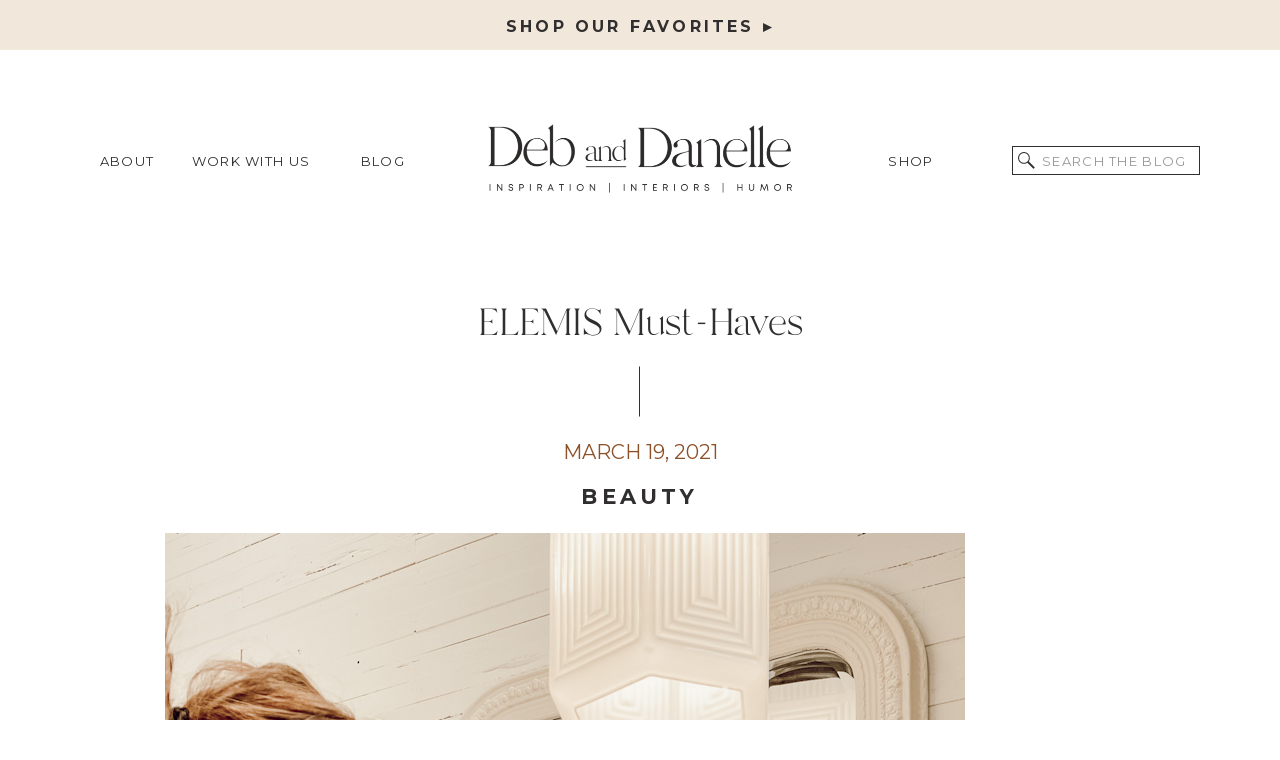

--- FILE ---
content_type: text/html; charset=UTF-8
request_url: https://debanddanelle.com/self-care-and-skincare-routine/
body_size: 29242
content:
<!DOCTYPE html>
<html lang="en-US" class="d">
<head>
<link rel="stylesheet" type="text/css" href="//lib.showit.co/engine/2.3.0/showit.css" />
<meta name='robots' content='index, follow, max-image-preview:large, max-snippet:-1, max-video-preview:-1' />

	<!-- This site is optimized with the Yoast SEO plugin v26.8 - https://yoast.com/product/yoast-seo-wordpress/ -->
	<title>Self-Care And Skincare Routine | Elemis Skincare Line</title>
	<meta name="description" content="Sharing my go-to self-care and skincare routine with Elemis and using my favorite pro-collagen moisture essence that rejuvenates the skin" />
	<link rel="canonical" href="https://debanddanelle.com/self-care-and-skincare-routine/" />
	<meta property="og:locale" content="en_US" />
	<meta property="og:type" content="article" />
	<meta property="og:title" content="Self-Care And Skincare Routine | Elemis Skincare Line" />
	<meta property="og:description" content="Sharing my go-to self-care and skincare routine with Elemis and using my favorite pro-collagen moisture essence that rejuvenates the skin" />
	<meta property="og:url" content="https://debanddanelle.com/self-care-and-skincare-routine/" />
	<meta property="og:site_name" content="Deb and Danelle" />
	<meta property="article:publisher" content="https://www.facebook.com/HouseonWinchesterBlog/" />
	<meta property="article:published_time" content="2021-03-19T20:26:29+00:00" />
	<meta property="article:modified_time" content="2021-03-28T20:51:20+00:00" />
	<meta property="og:image" content="https://debanddanelle.com/wp-content/uploads/2021/03/IMG_5768.jpg" />
	<meta property="og:image:width" content="800" />
	<meta property="og:image:height" content="1200" />
	<meta property="og:image:type" content="image/jpeg" />
	<meta name="author" content="Danelle Harvey" />
	<meta name="twitter:card" content="summary_large_image" />
	<meta name="twitter:label1" content="Written by" />
	<meta name="twitter:data1" content="Danelle Harvey" />
	<meta name="twitter:label2" content="Est. reading time" />
	<meta name="twitter:data2" content="4 minutes" />
	<script type="application/ld+json" class="yoast-schema-graph">{"@context":"https://schema.org","@graph":[{"@type":"Article","@id":"https://debanddanelle.com/self-care-and-skincare-routine/#article","isPartOf":{"@id":"https://debanddanelle.com/self-care-and-skincare-routine/"},"author":{"name":"Danelle Harvey","@id":"https://debanddanelle.com/#/schema/person/434ec7fc563b12aee2f76de3baa12a55"},"headline":"ELEMIS Must-Haves","datePublished":"2021-03-19T20:26:29+00:00","dateModified":"2021-03-28T20:51:20+00:00","mainEntityOfPage":{"@id":"https://debanddanelle.com/self-care-and-skincare-routine/"},"wordCount":787,"commentCount":0,"image":{"@id":"https://debanddanelle.com/self-care-and-skincare-routine/#primaryimage"},"thumbnailUrl":"https://debanddanelle.com/wp-content/uploads/2021/03/IMG_5768.jpg","articleSection":["Beauty"],"inLanguage":"en-US","potentialAction":[{"@type":"CommentAction","name":"Comment","target":["https://debanddanelle.com/self-care-and-skincare-routine/#respond"]}]},{"@type":"WebPage","@id":"https://debanddanelle.com/self-care-and-skincare-routine/","url":"https://debanddanelle.com/self-care-and-skincare-routine/","name":"Self-Care And Skincare Routine | Elemis Skincare Line","isPartOf":{"@id":"https://debanddanelle.com/#website"},"primaryImageOfPage":{"@id":"https://debanddanelle.com/self-care-and-skincare-routine/#primaryimage"},"image":{"@id":"https://debanddanelle.com/self-care-and-skincare-routine/#primaryimage"},"thumbnailUrl":"https://debanddanelle.com/wp-content/uploads/2021/03/IMG_5768.jpg","datePublished":"2021-03-19T20:26:29+00:00","dateModified":"2021-03-28T20:51:20+00:00","author":{"@id":"https://debanddanelle.com/#/schema/person/434ec7fc563b12aee2f76de3baa12a55"},"description":"Sharing my go-to self-care and skincare routine with Elemis and using my favorite pro-collagen moisture essence that rejuvenates the skin","breadcrumb":{"@id":"https://debanddanelle.com/self-care-and-skincare-routine/#breadcrumb"},"inLanguage":"en-US","potentialAction":[{"@type":"ReadAction","target":["https://debanddanelle.com/self-care-and-skincare-routine/"]}]},{"@type":"ImageObject","inLanguage":"en-US","@id":"https://debanddanelle.com/self-care-and-skincare-routine/#primaryimage","url":"https://debanddanelle.com/wp-content/uploads/2021/03/IMG_5768.jpg","contentUrl":"https://debanddanelle.com/wp-content/uploads/2021/03/IMG_5768.jpg","width":800,"height":1200,"caption":"Elemis - Deb and Danelle"},{"@type":"BreadcrumbList","@id":"https://debanddanelle.com/self-care-and-skincare-routine/#breadcrumb","itemListElement":[{"@type":"ListItem","position":1,"name":"Home","item":"https://debanddanelle.com/"},{"@type":"ListItem","position":2,"name":"Blog","item":"https://debanddanelle.com/blog/"},{"@type":"ListItem","position":3,"name":"ELEMIS Must-Haves"}]},{"@type":"WebSite","@id":"https://debanddanelle.com/#website","url":"https://debanddanelle.com/","name":"Deb and Danelle","description":"Lifestyle Creators with Humor","potentialAction":[{"@type":"SearchAction","target":{"@type":"EntryPoint","urlTemplate":"https://debanddanelle.com/?s={search_term_string}"},"query-input":{"@type":"PropertyValueSpecification","valueRequired":true,"valueName":"search_term_string"}}],"inLanguage":"en-US"},{"@type":"Person","@id":"https://debanddanelle.com/#/schema/person/434ec7fc563b12aee2f76de3baa12a55","name":"Danelle Harvey"}]}</script>
	<!-- / Yoast SEO plugin. -->


<link rel="amphtml" href="https://debanddanelle.com/self-care-and-skincare-routine/amp/" /><meta name="generator" content="AMP for WP 1.1.11"/><script type='application/javascript'  id='pys-version-script'>console.log('PixelYourSite Free version 11.1.5.2');</script>
<link rel='dns-prefetch' href='//widgetlogic.org' />
<link rel='dns-prefetch' href='//scripts.mediavine.com' />
<link rel='dns-prefetch' href='//www.googletagmanager.com' />
<link rel="alternate" type="application/rss+xml" title="Deb and Danelle &raquo; Feed" href="https://debanddanelle.com/feed/" />
<link rel="alternate" type="application/rss+xml" title="Deb and Danelle &raquo; Comments Feed" href="https://debanddanelle.com/comments/feed/" />
<link rel="alternate" type="application/rss+xml" title="Deb and Danelle &raquo; ELEMIS Must-Haves Comments Feed" href="https://debanddanelle.com/self-care-and-skincare-routine/feed/" />
<script>(()=>{"use strict";const e=[400,500,600,700,800,900],t=e=>`wprm-min-${e}`,n=e=>`wprm-max-${e}`,s=new Set,o="ResizeObserver"in window,r=o?new ResizeObserver((e=>{for(const t of e)c(t.target)})):null,i=.5/(window.devicePixelRatio||1);function c(s){const o=s.getBoundingClientRect().width||0;for(let r=0;r<e.length;r++){const c=e[r],a=o<=c+i;o>c+i?s.classList.add(t(c)):s.classList.remove(t(c)),a?s.classList.add(n(c)):s.classList.remove(n(c))}}function a(e){s.has(e)||(s.add(e),r&&r.observe(e),c(e))}!function(e=document){e.querySelectorAll(".wprm-recipe").forEach(a)}();if(new MutationObserver((e=>{for(const t of e)for(const e of t.addedNodes)e instanceof Element&&(e.matches?.(".wprm-recipe")&&a(e),e.querySelectorAll?.(".wprm-recipe").forEach(a))})).observe(document.documentElement,{childList:!0,subtree:!0}),!o){let e=0;addEventListener("resize",(()=>{e&&cancelAnimationFrame(e),e=requestAnimationFrame((()=>s.forEach(c)))}),{passive:!0})}})();</script><script type="text/javascript">
/* <![CDATA[ */
window._wpemojiSettings = {"baseUrl":"https:\/\/s.w.org\/images\/core\/emoji\/16.0.1\/72x72\/","ext":".png","svgUrl":"https:\/\/s.w.org\/images\/core\/emoji\/16.0.1\/svg\/","svgExt":".svg","source":{"concatemoji":"https:\/\/debanddanelle.com\/wp-includes\/js\/wp-emoji-release.min.js?ver=6.8.3"}};
/*! This file is auto-generated */
!function(s,n){var o,i,e;function c(e){try{var t={supportTests:e,timestamp:(new Date).valueOf()};sessionStorage.setItem(o,JSON.stringify(t))}catch(e){}}function p(e,t,n){e.clearRect(0,0,e.canvas.width,e.canvas.height),e.fillText(t,0,0);var t=new Uint32Array(e.getImageData(0,0,e.canvas.width,e.canvas.height).data),a=(e.clearRect(0,0,e.canvas.width,e.canvas.height),e.fillText(n,0,0),new Uint32Array(e.getImageData(0,0,e.canvas.width,e.canvas.height).data));return t.every(function(e,t){return e===a[t]})}function u(e,t){e.clearRect(0,0,e.canvas.width,e.canvas.height),e.fillText(t,0,0);for(var n=e.getImageData(16,16,1,1),a=0;a<n.data.length;a++)if(0!==n.data[a])return!1;return!0}function f(e,t,n,a){switch(t){case"flag":return n(e,"\ud83c\udff3\ufe0f\u200d\u26a7\ufe0f","\ud83c\udff3\ufe0f\u200b\u26a7\ufe0f")?!1:!n(e,"\ud83c\udde8\ud83c\uddf6","\ud83c\udde8\u200b\ud83c\uddf6")&&!n(e,"\ud83c\udff4\udb40\udc67\udb40\udc62\udb40\udc65\udb40\udc6e\udb40\udc67\udb40\udc7f","\ud83c\udff4\u200b\udb40\udc67\u200b\udb40\udc62\u200b\udb40\udc65\u200b\udb40\udc6e\u200b\udb40\udc67\u200b\udb40\udc7f");case"emoji":return!a(e,"\ud83e\udedf")}return!1}function g(e,t,n,a){var r="undefined"!=typeof WorkerGlobalScope&&self instanceof WorkerGlobalScope?new OffscreenCanvas(300,150):s.createElement("canvas"),o=r.getContext("2d",{willReadFrequently:!0}),i=(o.textBaseline="top",o.font="600 32px Arial",{});return e.forEach(function(e){i[e]=t(o,e,n,a)}),i}function t(e){var t=s.createElement("script");t.src=e,t.defer=!0,s.head.appendChild(t)}"undefined"!=typeof Promise&&(o="wpEmojiSettingsSupports",i=["flag","emoji"],n.supports={everything:!0,everythingExceptFlag:!0},e=new Promise(function(e){s.addEventListener("DOMContentLoaded",e,{once:!0})}),new Promise(function(t){var n=function(){try{var e=JSON.parse(sessionStorage.getItem(o));if("object"==typeof e&&"number"==typeof e.timestamp&&(new Date).valueOf()<e.timestamp+604800&&"object"==typeof e.supportTests)return e.supportTests}catch(e){}return null}();if(!n){if("undefined"!=typeof Worker&&"undefined"!=typeof OffscreenCanvas&&"undefined"!=typeof URL&&URL.createObjectURL&&"undefined"!=typeof Blob)try{var e="postMessage("+g.toString()+"("+[JSON.stringify(i),f.toString(),p.toString(),u.toString()].join(",")+"));",a=new Blob([e],{type:"text/javascript"}),r=new Worker(URL.createObjectURL(a),{name:"wpTestEmojiSupports"});return void(r.onmessage=function(e){c(n=e.data),r.terminate(),t(n)})}catch(e){}c(n=g(i,f,p,u))}t(n)}).then(function(e){for(var t in e)n.supports[t]=e[t],n.supports.everything=n.supports.everything&&n.supports[t],"flag"!==t&&(n.supports.everythingExceptFlag=n.supports.everythingExceptFlag&&n.supports[t]);n.supports.everythingExceptFlag=n.supports.everythingExceptFlag&&!n.supports.flag,n.DOMReady=!1,n.readyCallback=function(){n.DOMReady=!0}}).then(function(){return e}).then(function(){var e;n.supports.everything||(n.readyCallback(),(e=n.source||{}).concatemoji?t(e.concatemoji):e.wpemoji&&e.twemoji&&(t(e.twemoji),t(e.wpemoji)))}))}((window,document),window._wpemojiSettings);
/* ]]> */
</script>
<link rel='stylesheet' id='wprm-public-css' href='https://debanddanelle.com/wp-content/plugins/wp-recipe-maker/dist/public-modern.css?ver=10.3.2' type='text/css' media='all' />
<style id='wp-emoji-styles-inline-css' type='text/css'>

	img.wp-smiley, img.emoji {
		display: inline !important;
		border: none !important;
		box-shadow: none !important;
		height: 1em !important;
		width: 1em !important;
		margin: 0 0.07em !important;
		vertical-align: -0.1em !important;
		background: none !important;
		padding: 0 !important;
	}
</style>
<link rel='stylesheet' id='wp-block-library-css' href='https://debanddanelle.com/wp-includes/css/dist/block-library/style.min.css?ver=6.8.3' type='text/css' media='all' />
<style id='classic-theme-styles-inline-css' type='text/css'>
/*! This file is auto-generated */
.wp-block-button__link{color:#fff;background-color:#32373c;border-radius:9999px;box-shadow:none;text-decoration:none;padding:calc(.667em + 2px) calc(1.333em + 2px);font-size:1.125em}.wp-block-file__button{background:#32373c;color:#fff;text-decoration:none}
</style>
<style id='auto-amazon-links-unit-style-inline-css' type='text/css'>
.aal-gutenberg-preview{max-height:400px;overflow:auto}

</style>
<link rel='stylesheet' id='block-widget-css' href='https://debanddanelle.com/wp-content/plugins/widget-logic/block_widget/css/widget.css?ver=1768241754' type='text/css' media='all' />
<style id='global-styles-inline-css' type='text/css'>
:root{--wp--preset--aspect-ratio--square: 1;--wp--preset--aspect-ratio--4-3: 4/3;--wp--preset--aspect-ratio--3-4: 3/4;--wp--preset--aspect-ratio--3-2: 3/2;--wp--preset--aspect-ratio--2-3: 2/3;--wp--preset--aspect-ratio--16-9: 16/9;--wp--preset--aspect-ratio--9-16: 9/16;--wp--preset--color--black: #000000;--wp--preset--color--cyan-bluish-gray: #abb8c3;--wp--preset--color--white: #ffffff;--wp--preset--color--pale-pink: #f78da7;--wp--preset--color--vivid-red: #cf2e2e;--wp--preset--color--luminous-vivid-orange: #ff6900;--wp--preset--color--luminous-vivid-amber: #fcb900;--wp--preset--color--light-green-cyan: #7bdcb5;--wp--preset--color--vivid-green-cyan: #00d084;--wp--preset--color--pale-cyan-blue: #8ed1fc;--wp--preset--color--vivid-cyan-blue: #0693e3;--wp--preset--color--vivid-purple: #9b51e0;--wp--preset--gradient--vivid-cyan-blue-to-vivid-purple: linear-gradient(135deg,rgba(6,147,227,1) 0%,rgb(155,81,224) 100%);--wp--preset--gradient--light-green-cyan-to-vivid-green-cyan: linear-gradient(135deg,rgb(122,220,180) 0%,rgb(0,208,130) 100%);--wp--preset--gradient--luminous-vivid-amber-to-luminous-vivid-orange: linear-gradient(135deg,rgba(252,185,0,1) 0%,rgba(255,105,0,1) 100%);--wp--preset--gradient--luminous-vivid-orange-to-vivid-red: linear-gradient(135deg,rgba(255,105,0,1) 0%,rgb(207,46,46) 100%);--wp--preset--gradient--very-light-gray-to-cyan-bluish-gray: linear-gradient(135deg,rgb(238,238,238) 0%,rgb(169,184,195) 100%);--wp--preset--gradient--cool-to-warm-spectrum: linear-gradient(135deg,rgb(74,234,220) 0%,rgb(151,120,209) 20%,rgb(207,42,186) 40%,rgb(238,44,130) 60%,rgb(251,105,98) 80%,rgb(254,248,76) 100%);--wp--preset--gradient--blush-light-purple: linear-gradient(135deg,rgb(255,206,236) 0%,rgb(152,150,240) 100%);--wp--preset--gradient--blush-bordeaux: linear-gradient(135deg,rgb(254,205,165) 0%,rgb(254,45,45) 50%,rgb(107,0,62) 100%);--wp--preset--gradient--luminous-dusk: linear-gradient(135deg,rgb(255,203,112) 0%,rgb(199,81,192) 50%,rgb(65,88,208) 100%);--wp--preset--gradient--pale-ocean: linear-gradient(135deg,rgb(255,245,203) 0%,rgb(182,227,212) 50%,rgb(51,167,181) 100%);--wp--preset--gradient--electric-grass: linear-gradient(135deg,rgb(202,248,128) 0%,rgb(113,206,126) 100%);--wp--preset--gradient--midnight: linear-gradient(135deg,rgb(2,3,129) 0%,rgb(40,116,252) 100%);--wp--preset--font-size--small: 13px;--wp--preset--font-size--medium: 20px;--wp--preset--font-size--large: 36px;--wp--preset--font-size--x-large: 42px;--wp--preset--spacing--20: 0.44rem;--wp--preset--spacing--30: 0.67rem;--wp--preset--spacing--40: 1rem;--wp--preset--spacing--50: 1.5rem;--wp--preset--spacing--60: 2.25rem;--wp--preset--spacing--70: 3.38rem;--wp--preset--spacing--80: 5.06rem;--wp--preset--shadow--natural: 6px 6px 9px rgba(0, 0, 0, 0.2);--wp--preset--shadow--deep: 12px 12px 50px rgba(0, 0, 0, 0.4);--wp--preset--shadow--sharp: 6px 6px 0px rgba(0, 0, 0, 0.2);--wp--preset--shadow--outlined: 6px 6px 0px -3px rgba(255, 255, 255, 1), 6px 6px rgba(0, 0, 0, 1);--wp--preset--shadow--crisp: 6px 6px 0px rgba(0, 0, 0, 1);}:where(.is-layout-flex){gap: 0.5em;}:where(.is-layout-grid){gap: 0.5em;}body .is-layout-flex{display: flex;}.is-layout-flex{flex-wrap: wrap;align-items: center;}.is-layout-flex > :is(*, div){margin: 0;}body .is-layout-grid{display: grid;}.is-layout-grid > :is(*, div){margin: 0;}:where(.wp-block-columns.is-layout-flex){gap: 2em;}:where(.wp-block-columns.is-layout-grid){gap: 2em;}:where(.wp-block-post-template.is-layout-flex){gap: 1.25em;}:where(.wp-block-post-template.is-layout-grid){gap: 1.25em;}.has-black-color{color: var(--wp--preset--color--black) !important;}.has-cyan-bluish-gray-color{color: var(--wp--preset--color--cyan-bluish-gray) !important;}.has-white-color{color: var(--wp--preset--color--white) !important;}.has-pale-pink-color{color: var(--wp--preset--color--pale-pink) !important;}.has-vivid-red-color{color: var(--wp--preset--color--vivid-red) !important;}.has-luminous-vivid-orange-color{color: var(--wp--preset--color--luminous-vivid-orange) !important;}.has-luminous-vivid-amber-color{color: var(--wp--preset--color--luminous-vivid-amber) !important;}.has-light-green-cyan-color{color: var(--wp--preset--color--light-green-cyan) !important;}.has-vivid-green-cyan-color{color: var(--wp--preset--color--vivid-green-cyan) !important;}.has-pale-cyan-blue-color{color: var(--wp--preset--color--pale-cyan-blue) !important;}.has-vivid-cyan-blue-color{color: var(--wp--preset--color--vivid-cyan-blue) !important;}.has-vivid-purple-color{color: var(--wp--preset--color--vivid-purple) !important;}.has-black-background-color{background-color: var(--wp--preset--color--black) !important;}.has-cyan-bluish-gray-background-color{background-color: var(--wp--preset--color--cyan-bluish-gray) !important;}.has-white-background-color{background-color: var(--wp--preset--color--white) !important;}.has-pale-pink-background-color{background-color: var(--wp--preset--color--pale-pink) !important;}.has-vivid-red-background-color{background-color: var(--wp--preset--color--vivid-red) !important;}.has-luminous-vivid-orange-background-color{background-color: var(--wp--preset--color--luminous-vivid-orange) !important;}.has-luminous-vivid-amber-background-color{background-color: var(--wp--preset--color--luminous-vivid-amber) !important;}.has-light-green-cyan-background-color{background-color: var(--wp--preset--color--light-green-cyan) !important;}.has-vivid-green-cyan-background-color{background-color: var(--wp--preset--color--vivid-green-cyan) !important;}.has-pale-cyan-blue-background-color{background-color: var(--wp--preset--color--pale-cyan-blue) !important;}.has-vivid-cyan-blue-background-color{background-color: var(--wp--preset--color--vivid-cyan-blue) !important;}.has-vivid-purple-background-color{background-color: var(--wp--preset--color--vivid-purple) !important;}.has-black-border-color{border-color: var(--wp--preset--color--black) !important;}.has-cyan-bluish-gray-border-color{border-color: var(--wp--preset--color--cyan-bluish-gray) !important;}.has-white-border-color{border-color: var(--wp--preset--color--white) !important;}.has-pale-pink-border-color{border-color: var(--wp--preset--color--pale-pink) !important;}.has-vivid-red-border-color{border-color: var(--wp--preset--color--vivid-red) !important;}.has-luminous-vivid-orange-border-color{border-color: var(--wp--preset--color--luminous-vivid-orange) !important;}.has-luminous-vivid-amber-border-color{border-color: var(--wp--preset--color--luminous-vivid-amber) !important;}.has-light-green-cyan-border-color{border-color: var(--wp--preset--color--light-green-cyan) !important;}.has-vivid-green-cyan-border-color{border-color: var(--wp--preset--color--vivid-green-cyan) !important;}.has-pale-cyan-blue-border-color{border-color: var(--wp--preset--color--pale-cyan-blue) !important;}.has-vivid-cyan-blue-border-color{border-color: var(--wp--preset--color--vivid-cyan-blue) !important;}.has-vivid-purple-border-color{border-color: var(--wp--preset--color--vivid-purple) !important;}.has-vivid-cyan-blue-to-vivid-purple-gradient-background{background: var(--wp--preset--gradient--vivid-cyan-blue-to-vivid-purple) !important;}.has-light-green-cyan-to-vivid-green-cyan-gradient-background{background: var(--wp--preset--gradient--light-green-cyan-to-vivid-green-cyan) !important;}.has-luminous-vivid-amber-to-luminous-vivid-orange-gradient-background{background: var(--wp--preset--gradient--luminous-vivid-amber-to-luminous-vivid-orange) !important;}.has-luminous-vivid-orange-to-vivid-red-gradient-background{background: var(--wp--preset--gradient--luminous-vivid-orange-to-vivid-red) !important;}.has-very-light-gray-to-cyan-bluish-gray-gradient-background{background: var(--wp--preset--gradient--very-light-gray-to-cyan-bluish-gray) !important;}.has-cool-to-warm-spectrum-gradient-background{background: var(--wp--preset--gradient--cool-to-warm-spectrum) !important;}.has-blush-light-purple-gradient-background{background: var(--wp--preset--gradient--blush-light-purple) !important;}.has-blush-bordeaux-gradient-background{background: var(--wp--preset--gradient--blush-bordeaux) !important;}.has-luminous-dusk-gradient-background{background: var(--wp--preset--gradient--luminous-dusk) !important;}.has-pale-ocean-gradient-background{background: var(--wp--preset--gradient--pale-ocean) !important;}.has-electric-grass-gradient-background{background: var(--wp--preset--gradient--electric-grass) !important;}.has-midnight-gradient-background{background: var(--wp--preset--gradient--midnight) !important;}.has-small-font-size{font-size: var(--wp--preset--font-size--small) !important;}.has-medium-font-size{font-size: var(--wp--preset--font-size--medium) !important;}.has-large-font-size{font-size: var(--wp--preset--font-size--large) !important;}.has-x-large-font-size{font-size: var(--wp--preset--font-size--x-large) !important;}
:where(.wp-block-post-template.is-layout-flex){gap: 1.25em;}:where(.wp-block-post-template.is-layout-grid){gap: 1.25em;}
:where(.wp-block-columns.is-layout-flex){gap: 2em;}:where(.wp-block-columns.is-layout-grid){gap: 2em;}
:root :where(.wp-block-pullquote){font-size: 1.5em;line-height: 1.6;}
</style>
<link rel='stylesheet' id='style-css' href='https://debanddanelle.com/wp-content/plugins/displet-pop/style.css?ver=6.8.3' type='text/css' media='all' />
<link rel='stylesheet' id='stylesheet-css' href='https://debanddanelle.com/wp-content/plugins/popular-post-widget/inc/style.css?ver=6.8.3' type='text/css' media='all' />
<link rel='stylesheet' id='wonderplugin-slider-css-css' href='https://debanddanelle.com/wp-content/plugins/wonderplugin-slider-lite/engine/wonderpluginsliderengine.css?ver=14.5' type='text/css' media='all' />
<link rel='stylesheet' id='wpos-slick-style-css' href='https://debanddanelle.com/wp-content/plugins/wp-trending-post-slider-and-widget/assets/css/slick.css?ver=1.8.6' type='text/css' media='all' />
<link rel='stylesheet' id='wtpsw-public-style-css' href='https://debanddanelle.com/wp-content/plugins/wp-trending-post-slider-and-widget/assets/css/wtpsw-public.css?ver=1.8.6' type='text/css' media='all' />
<link rel='stylesheet' id='amazon-auto-links-_common-css' href='https://debanddanelle.com/wp-content/plugins/amazon-auto-links/template/_common/style.min.css?ver=5.4.3' type='text/css' media='all' />
<link rel='stylesheet' id='amazon-auto-links-list-css' href='https://debanddanelle.com/wp-content/plugins/amazon-auto-links/template/list/style.min.css?ver=1.4.1' type='text/css' media='all' />
<link rel='stylesheet' id='dashicons-css' href='https://debanddanelle.com/wp-includes/css/dashicons.min.css?ver=6.8.3' type='text/css' media='all' />
<link rel='stylesheet' id='recent-posts-widget-with-thumbnails-public-style-css' href='https://debanddanelle.com/wp-content/plugins/recent-posts-widget-with-thumbnails/public.css?ver=7.1.1' type='text/css' media='all' />
<link rel='stylesheet' id='simple-social-icons-font-css' href='https://debanddanelle.com/wp-content/plugins/simple-social-icons/css/style.css?ver=4.0.0' type='text/css' media='all' />
<link rel='stylesheet' id='wp-pointer-css' href='https://debanddanelle.com/wp-includes/css/wp-pointer.min.css?ver=6.8.3' type='text/css' media='all' />
<link rel='stylesheet' id='pub-style-css' href='https://debanddanelle.com/wp-content/themes/showit/pubs/fudarznysumvko6bq0_a-a/20250410134801S9wr2r5/assets/pub.css?ver=1744292902' type='text/css' media='all' />
<script type="text/javascript" src="https://debanddanelle.com/wp-includes/js/jquery/jquery.min.js?ver=3.7.1" id="jquery-core-js"></script>
<script type="text/javascript" id="jquery-core-js-after">
/* <![CDATA[ */
$ = jQuery;
/* ]]> */
</script>
<script type="text/javascript" src="https://debanddanelle.com/wp-includes/js/jquery/jquery-migrate.min.js?ver=3.4.1" id="jquery-migrate-js"></script>
<script type="text/javascript" src="https://debanddanelle.com/wp-content/plugins/displet-pop/jquery.cookie.js?ver=6.8.3" id="jquery-cookie-js"></script>
<script type="text/javascript" async="async" data-noptimize="1" data-cfasync="false" src="https://scripts.mediavine.com/tags/house-on-winchester.js?ver=6.8.3" id="mv-script-wrapper-js"></script>
<script type="text/javascript" src="https://debanddanelle.com/wp-content/plugins/wonderplugin-slider-lite/engine/wonderpluginsliderskins.js?ver=14.5" id="wonderplugin-slider-skins-script-js"></script>
<script type="text/javascript" src="https://debanddanelle.com/wp-content/plugins/wonderplugin-slider-lite/engine/wonderpluginslider.js?ver=14.5" id="wonderplugin-slider-script-js"></script>
<script type="text/javascript" src="https://debanddanelle.com/wp-content/plugins/pixelyoursite/dist/scripts/jquery.bind-first-0.2.3.min.js?ver=0.2.3" id="jquery-bind-first-js"></script>
<script type="text/javascript" src="https://debanddanelle.com/wp-content/plugins/pixelyoursite/dist/scripts/js.cookie-2.1.3.min.js?ver=2.1.3" id="js-cookie-pys-js"></script>
<script type="text/javascript" src="https://debanddanelle.com/wp-content/plugins/pixelyoursite/dist/scripts/tld.min.js?ver=2.3.1" id="js-tld-js"></script>
<script type="text/javascript" id="pys-js-extra">
/* <![CDATA[ */
var pysOptions = {"staticEvents":[],"dynamicEvents":[],"triggerEvents":[],"triggerEventTypes":[],"debug":"","siteUrl":"https:\/\/debanddanelle.com","ajaxUrl":"https:\/\/debanddanelle.com\/wp-admin\/admin-ajax.php","ajax_event":"d4e672baf5","enable_remove_download_url_param":"1","cookie_duration":"7","last_visit_duration":"60","enable_success_send_form":"","ajaxForServerEvent":"1","ajaxForServerStaticEvent":"1","useSendBeacon":"1","send_external_id":"1","external_id_expire":"180","track_cookie_for_subdomains":"1","google_consent_mode":"1","gdpr":{"ajax_enabled":false,"all_disabled_by_api":false,"facebook_disabled_by_api":false,"analytics_disabled_by_api":false,"google_ads_disabled_by_api":false,"pinterest_disabled_by_api":false,"bing_disabled_by_api":false,"reddit_disabled_by_api":false,"externalID_disabled_by_api":false,"facebook_prior_consent_enabled":true,"analytics_prior_consent_enabled":true,"google_ads_prior_consent_enabled":null,"pinterest_prior_consent_enabled":true,"bing_prior_consent_enabled":true,"cookiebot_integration_enabled":false,"cookiebot_facebook_consent_category":"marketing","cookiebot_analytics_consent_category":"statistics","cookiebot_tiktok_consent_category":"marketing","cookiebot_google_ads_consent_category":"marketing","cookiebot_pinterest_consent_category":"marketing","cookiebot_bing_consent_category":"marketing","consent_magic_integration_enabled":false,"real_cookie_banner_integration_enabled":false,"cookie_notice_integration_enabled":false,"cookie_law_info_integration_enabled":false,"analytics_storage":{"enabled":true,"value":"granted","filter":false},"ad_storage":{"enabled":true,"value":"granted","filter":false},"ad_user_data":{"enabled":true,"value":"granted","filter":false},"ad_personalization":{"enabled":true,"value":"granted","filter":false}},"cookie":{"disabled_all_cookie":false,"disabled_start_session_cookie":false,"disabled_advanced_form_data_cookie":false,"disabled_landing_page_cookie":false,"disabled_first_visit_cookie":false,"disabled_trafficsource_cookie":false,"disabled_utmTerms_cookie":false,"disabled_utmId_cookie":false},"tracking_analytics":{"TrafficSource":"direct","TrafficLanding":"undefined","TrafficUtms":[],"TrafficUtmsId":[]},"GATags":{"ga_datalayer_type":"default","ga_datalayer_name":"dataLayerPYS"},"woo":{"enabled":false},"edd":{"enabled":false},"cache_bypass":"1769811219"};
/* ]]> */
</script>
<script type="text/javascript" src="https://debanddanelle.com/wp-content/plugins/pixelyoursite/dist/scripts/public.js?ver=11.1.5.2" id="pys-js"></script>
<script type="text/javascript" src="https://debanddanelle.com/wp-content/themes/showit/pubs/fudarznysumvko6bq0_a-a/20250410134801S9wr2r5/assets/pub.js?ver=1744292902" id="pub-script-js"></script>
<link rel="https://api.w.org/" href="https://debanddanelle.com/wp-json/" /><link rel="alternate" title="JSON" type="application/json" href="https://debanddanelle.com/wp-json/wp/v2/posts/10963" /><link rel="EditURI" type="application/rsd+xml" title="RSD" href="https://debanddanelle.com/xmlrpc.php?rsd" />
<link rel='shortlink' href='https://debanddanelle.com/?p=10963' />
<link rel="alternate" title="oEmbed (JSON)" type="application/json+oembed" href="https://debanddanelle.com/wp-json/oembed/1.0/embed?url=https%3A%2F%2Fdebanddanelle.com%2Fself-care-and-skincare-routine%2F" />
<link rel="alternate" title="oEmbed (XML)" type="text/xml+oembed" href="https://debanddanelle.com/wp-json/oembed/1.0/embed?url=https%3A%2F%2Fdebanddanelle.com%2Fself-care-and-skincare-routine%2F&#038;format=xml" />

<script>
// Start allowance of jQuery to $ shortcut
jQuery(document).ready(function($){

	// Open and close popup, session management
			$('#displetpop .close a, #displetpop .shadow').click(function(){
			hideDispletPop();
		});
		function displetPop(){
		$('#displetpop').show();
		$('body').addClass('displetpop');
		$.cookie('displetpop_recentpop','yes', {expires:30, path:'/'});
	}
	// Gravity forms confirmation
	$(document).bind('gform_confirmation_loaded', function(){
    	setTimeout(hideDispletPop,2000);
	});
	var displetpoppathhome = '';
	var displetpoppath1 = '';
	var displetpoppath2 = '';
	var displetpoppath3 = '';
	if (displetpoppathhome == '1' || displetpoppath1 != '' || displetpoppath2 != '' || displetpoppath3 != '') {
		var urlmatch = 'no';
	}
	else{
		var urlmatch = 'yes';
	}
	if (displetpoppathhome=='1'){
		if('' == '1') {
			urlmatch = 'yes';
		}
	}
	if (displetpoppath1!=''){
		if(window.location.href.indexOf(displetpoppath1) > -1) {
			urlmatch = 'yes';
		}
	}
	if (displetpoppath2!=''){
		if(window.location.href.indexOf(displetpoppath2) > -1) {
			urlmatch = 'yes';
		}
	}
	if (displetpoppath3!=''){
		if(window.location.href.indexOf(displetpoppath3) > -1) {
			urlmatch = 'yes';
		}
	}
	if ((($.cookie('displetpop_recentpop', {path:'/'}) != 'yes' && '1' >= '1') || ('' == '1' && '' == '1')) && urlmatch != 'no'){
		window.setTimeout(displetPop, 30000);	
	}
	
// Ends allowance of jQuery to $ shortcut
});
function hideDispletPop() {
	jQuery('#displetpop').hide();
	jQuery('body').removeClass('displetpop');
}
function displetpopCheckSubmissionSuccess(i){
	// CF7 confirmation
    if (jQuery('#displetpop .wpcf7-response-output').hasClass('wpcf7-mail-sent-ok')) {
    	setTimeout(hideDispletPop,2000);
    }
    else if (i < 10){
		setTimeout(function(){
			i++;
			displetpopCheckSubmissionSuccess(i);
		},2000);	
    }
}
</script>

<meta name="generator" content="Site Kit by Google 1.171.0" /><script>
  (function(w, d, t, h, s, n) {
    w.FlodeskObject = n;
    var fn = function() {
      (w[n].q = w[n].q || []).push(arguments);
    };
    w[n] = w[n] || fn;
    var f = d.getElementsByTagName(t)[0];
    var v = '?v=' + Math.floor(new Date().getTime() / (120 * 1000)) * 60;
    var sm = d.createElement(t);
    sm.async = true;
    sm.type = 'module';
    sm.src = h + s + '.mjs' + v;
    f.parentNode.insertBefore(sm, f);
    var sn = d.createElement(t);
    sn.async = true;
    sn.noModule = true;
    sn.src = h + s + '.js' + v;
    f.parentNode.insertBefore(sn, f);
  })(window, document, 'script', 'https://assets.flodesk.com', '/universal', 'fd');
</script>
		<script type="text/javascript" async defer data-pin-color="gray"  data-pin-hover="true"
			src="https://debanddanelle.com/wp-content/plugins/pinterest-pin-it-button-on-image-hover-and-post/js/pinit.js"></script>
		<style type="text/css"> .tippy-box[data-theme~="wprm"] { background-color: #333333; color: #FFFFFF; } .tippy-box[data-theme~="wprm"][data-placement^="top"] > .tippy-arrow::before { border-top-color: #333333; } .tippy-box[data-theme~="wprm"][data-placement^="bottom"] > .tippy-arrow::before { border-bottom-color: #333333; } .tippy-box[data-theme~="wprm"][data-placement^="left"] > .tippy-arrow::before { border-left-color: #333333; } .tippy-box[data-theme~="wprm"][data-placement^="right"] > .tippy-arrow::before { border-right-color: #333333; } .tippy-box[data-theme~="wprm"] a { color: #FFFFFF; } .wprm-comment-rating svg { width: 18px !important; height: 18px !important; } img.wprm-comment-rating { width: 90px !important; height: 18px !important; } body { --comment-rating-star-color: #343434; } body { --wprm-popup-font-size: 16px; } body { --wprm-popup-background: #ffffff; } body { --wprm-popup-title: #000000; } body { --wprm-popup-content: #444444; } body { --wprm-popup-button-background: #444444; } body { --wprm-popup-button-text: #ffffff; } body { --wprm-popup-accent: #747B2D; }</style><style type="text/css">.wprm-glossary-term {color: #5A822B;text-decoration: underline;cursor: help;}</style><style type="text/css">.wprm-recipe-template-snippet-basic-buttons {
    font-family: inherit; /* wprm_font_family type=font */
    font-size: 0.9em; /* wprm_font_size type=font_size */
    text-align: center; /* wprm_text_align type=align */
    margin-top: 0px; /* wprm_margin_top type=size */
    margin-bottom: 10px; /* wprm_margin_bottom type=size */
}
.wprm-recipe-template-snippet-basic-buttons a  {
    margin: 5px; /* wprm_margin_button type=size */
    margin: 5px; /* wprm_margin_button type=size */
}

.wprm-recipe-template-snippet-basic-buttons a:first-child {
    margin-left: 0;
}
.wprm-recipe-template-snippet-basic-buttons a:last-child {
    margin-right: 0;
}.wprm-recipe-template-chic {
    margin: 20px auto;
    background-color: #fafafa; /* wprm_background type=color */
    font-family: -apple-system, BlinkMacSystemFont, "Segoe UI", Roboto, Oxygen-Sans, Ubuntu, Cantarell, "Helvetica Neue", sans-serif; /* wprm_main_font_family type=font */
    font-size: 0.9em; /* wprm_main_font_size type=font_size */
    line-height: 1.5em; /* wprm_main_line_height type=font_size */
    color: #333333; /* wprm_main_text type=color */
    max-width: 650px; /* wprm_max_width type=size */
}
.wprm-recipe-template-chic a {
    color: #3498db; /* wprm_link type=color */
}
.wprm-recipe-template-chic p, .wprm-recipe-template-chic li {
    font-family: -apple-system, BlinkMacSystemFont, "Segoe UI", Roboto, Oxygen-Sans, Ubuntu, Cantarell, "Helvetica Neue", sans-serif; /* wprm_main_font_family type=font */
    font-size: 1em !important;
    line-height: 1.5em !important; /* wprm_main_line_height type=font_size */
}
.wprm-recipe-template-chic li {
    margin: 0 0 0 32px !important;
    padding: 0 !important;
}
.rtl .wprm-recipe-template-chic li {
    margin: 0 32px 0 0 !important;
}
.wprm-recipe-template-chic ol, .wprm-recipe-template-chic ul {
    margin: 0 !important;
    padding: 0 !important;
}
.wprm-recipe-template-chic br {
    display: none;
}
.wprm-recipe-template-chic .wprm-recipe-name,
.wprm-recipe-template-chic .wprm-recipe-header {
    font-family: -apple-system, BlinkMacSystemFont, "Segoe UI", Roboto, Oxygen-Sans, Ubuntu, Cantarell, "Helvetica Neue", sans-serif; /* wprm_header_font_family type=font */
    color: #000000; /* wprm_header_text type=color */
    line-height: 1.3em; /* wprm_header_line_height type=font_size */
}
.wprm-recipe-template-chic .wprm-recipe-header * {
    font-family: -apple-system, BlinkMacSystemFont, "Segoe UI", Roboto, Oxygen-Sans, Ubuntu, Cantarell, "Helvetica Neue", sans-serif; /* wprm_main_font_family type=font */
}
.wprm-recipe-template-chic h1,
.wprm-recipe-template-chic h2,
.wprm-recipe-template-chic h3,
.wprm-recipe-template-chic h4,
.wprm-recipe-template-chic h5,
.wprm-recipe-template-chic h6 {
    font-family: -apple-system, BlinkMacSystemFont, "Segoe UI", Roboto, Oxygen-Sans, Ubuntu, Cantarell, "Helvetica Neue", sans-serif; /* wprm_header_font_family type=font */
    color: #212121; /* wprm_header_text type=color */
    line-height: 1.3em; /* wprm_header_line_height type=font_size */
    margin: 0 !important;
    padding: 0 !important;
}
.wprm-recipe-template-chic .wprm-recipe-header {
    margin-top: 1.2em !important;
}
.wprm-recipe-template-chic h1 {
    font-size: 2em; /* wprm_h1_size type=font_size */
}
.wprm-recipe-template-chic h2 {
    font-size: 1.8em; /* wprm_h2_size type=font_size */
}
.wprm-recipe-template-chic h3 {
    font-size: 1.2em; /* wprm_h3_size type=font_size */
}
.wprm-recipe-template-chic h4 {
    font-size: 1em; /* wprm_h4_size type=font_size */
}
.wprm-recipe-template-chic h5 {
    font-size: 1em; /* wprm_h5_size type=font_size */
}
.wprm-recipe-template-chic h6 {
    font-size: 1em; /* wprm_h6_size type=font_size */
}.wprm-recipe-template-chic {
    font-size: 1em; /* wprm_main_font_size type=font_size */
	border-style: solid; /* wprm_border_style type=border */
	border-width: 1px; /* wprm_border_width type=size */
	border-color: #E0E0E0; /* wprm_border type=color */
    padding: 10px;
    background-color: #ffffff; /* wprm_background type=color */
    max-width: 950px; /* wprm_max_width type=size */
}
.wprm-recipe-template-chic a {
    color: #5A822B; /* wprm_link type=color */
}
.wprm-recipe-template-chic .wprm-recipe-name {
    line-height: 1.3em;
    font-weight: bold;
}
.wprm-recipe-template-chic .wprm-template-chic-buttons {
	clear: both;
    font-size: 0.9em;
    text-align: center;
}
.wprm-recipe-template-chic .wprm-template-chic-buttons .wprm-recipe-icon {
    margin-right: 5px;
}
.wprm-recipe-template-chic .wprm-recipe-header {
	margin-bottom: 0.5em !important;
}
.wprm-recipe-template-chic .wprm-nutrition-label-container {
	font-size: 0.9em;
}
.wprm-recipe-template-chic .wprm-call-to-action {
	border-radius: 3px;
}.wprm-recipe-template-compact-howto {
    margin: 20px auto;
    background-color: #fafafa; /* wprm_background type=color */
    font-family: -apple-system, BlinkMacSystemFont, "Segoe UI", Roboto, Oxygen-Sans, Ubuntu, Cantarell, "Helvetica Neue", sans-serif; /* wprm_main_font_family type=font */
    font-size: 0.9em; /* wprm_main_font_size type=font_size */
    line-height: 1.5em; /* wprm_main_line_height type=font_size */
    color: #333333; /* wprm_main_text type=color */
    max-width: 650px; /* wprm_max_width type=size */
}
.wprm-recipe-template-compact-howto a {
    color: #3498db; /* wprm_link type=color */
}
.wprm-recipe-template-compact-howto p, .wprm-recipe-template-compact-howto li {
    font-family: -apple-system, BlinkMacSystemFont, "Segoe UI", Roboto, Oxygen-Sans, Ubuntu, Cantarell, "Helvetica Neue", sans-serif; /* wprm_main_font_family type=font */
    font-size: 1em !important;
    line-height: 1.5em !important; /* wprm_main_line_height type=font_size */
}
.wprm-recipe-template-compact-howto li {
    margin: 0 0 0 32px !important;
    padding: 0 !important;
}
.rtl .wprm-recipe-template-compact-howto li {
    margin: 0 32px 0 0 !important;
}
.wprm-recipe-template-compact-howto ol, .wprm-recipe-template-compact-howto ul {
    margin: 0 !important;
    padding: 0 !important;
}
.wprm-recipe-template-compact-howto br {
    display: none;
}
.wprm-recipe-template-compact-howto .wprm-recipe-name,
.wprm-recipe-template-compact-howto .wprm-recipe-header {
    font-family: -apple-system, BlinkMacSystemFont, "Segoe UI", Roboto, Oxygen-Sans, Ubuntu, Cantarell, "Helvetica Neue", sans-serif; /* wprm_header_font_family type=font */
    color: #000000; /* wprm_header_text type=color */
    line-height: 1.3em; /* wprm_header_line_height type=font_size */
}
.wprm-recipe-template-compact-howto .wprm-recipe-header * {
    font-family: -apple-system, BlinkMacSystemFont, "Segoe UI", Roboto, Oxygen-Sans, Ubuntu, Cantarell, "Helvetica Neue", sans-serif; /* wprm_main_font_family type=font */
}
.wprm-recipe-template-compact-howto h1,
.wprm-recipe-template-compact-howto h2,
.wprm-recipe-template-compact-howto h3,
.wprm-recipe-template-compact-howto h4,
.wprm-recipe-template-compact-howto h5,
.wprm-recipe-template-compact-howto h6 {
    font-family: -apple-system, BlinkMacSystemFont, "Segoe UI", Roboto, Oxygen-Sans, Ubuntu, Cantarell, "Helvetica Neue", sans-serif; /* wprm_header_font_family type=font */
    color: #212121; /* wprm_header_text type=color */
    line-height: 1.3em; /* wprm_header_line_height type=font_size */
    margin: 0 !important;
    padding: 0 !important;
}
.wprm-recipe-template-compact-howto .wprm-recipe-header {
    margin-top: 1.2em !important;
}
.wprm-recipe-template-compact-howto h1 {
    font-size: 2em; /* wprm_h1_size type=font_size */
}
.wprm-recipe-template-compact-howto h2 {
    font-size: 1.8em; /* wprm_h2_size type=font_size */
}
.wprm-recipe-template-compact-howto h3 {
    font-size: 1.2em; /* wprm_h3_size type=font_size */
}
.wprm-recipe-template-compact-howto h4 {
    font-size: 1em; /* wprm_h4_size type=font_size */
}
.wprm-recipe-template-compact-howto h5 {
    font-size: 1em; /* wprm_h5_size type=font_size */
}
.wprm-recipe-template-compact-howto h6 {
    font-size: 1em; /* wprm_h6_size type=font_size */
}.wprm-recipe-template-compact-howto {
	border-style: solid; /* wprm_border_style type=border */
	border-width: 1px; /* wprm_border_width type=size */
	border-color: #777777; /* wprm_border type=color */
	border-radius: 0px; /* wprm_border_radius type=size */
	padding: 10px;
}.wprm-recipe-template-meadow {
    margin: 20px auto;
    background-color: #ffffff; /* wprm_background type=color */
    font-family: "Inter", sans-serif; /* wprm_main_font_family type=font */
    font-size: 16px; /* wprm_main_font_size type=font_size */
    line-height: 1.5em; /* wprm_main_line_height type=font_size */
    color: #000000; /* wprm_main_text type=color */
    max-width: 1600px; /* wprm_max_width type=size */

    --meadow-accent-color: #747B2D; /* wprm_accent_color type=color */
    --meadow-main-background-color: #F3F4EC; /* wprm_main_background_color type=color */

    border: 0;
    border-top: 1px solid var(--meadow-accent-color);

    --meadow-list-border-color: #DEB538; /* wprm_list_border_color type=color */
}
.wprm-recipe-template-meadow a {
    color: #000000; /* wprm_link type=color */
}
.wprm-recipe-template-meadow p, .wprm-recipe-template-meadow li {
    font-family: "Inter", sans-serif; /* wprm_main_font_family type=font */
    font-size: 1em;
    line-height: 1.5em; /* wprm_main_line_height type=font_size */
}
.wprm-recipe-template-meadow li {
    margin: 0 0 0 32px;
    padding: 0;
}
.rtl .wprm-recipe-template-meadow li {
    margin: 0 32px 0 0;
}
.wprm-recipe-template-meadow ol, .wprm-recipe-template-meadow ul {
    margin: 0;
    padding: 0;
}
.wprm-recipe-template-meadow br {
    display: none;
}
.wprm-recipe-template-meadow .wprm-recipe-name,
.wprm-recipe-template-meadow .wprm-recipe-header {
    font-family: "Gloock", serif; /* wprm_header_font_family type=font */
    color: #1e1e1e; /* wprm_header_text type=color */
    line-height: 1.3em; /* wprm_header_line_height type=font_size */
}
.wprm-recipe-template-meadow .wprm-recipe-header * {
    font-family: "Inter", sans-serif; /* wprm_main_font_family type=font */
}
.wprm-recipe-template-meadow h1,
.wprm-recipe-template-meadow h2,
.wprm-recipe-template-meadow h3,
.wprm-recipe-template-meadow h4,
.wprm-recipe-template-meadow h5,
.wprm-recipe-template-meadow h6 {
    font-family: "Gloock", serif; /* wprm_header_font_family type=font */
    color: #1e1e1e; /* wprm_header_text type=color */
    line-height: 1.3em; /* wprm_header_line_height type=font_size */
    margin: 0;
    padding: 0;
}
.wprm-recipe-template-meadow .wprm-recipe-header {
    margin-top: 1.2em;
}
.wprm-recipe-template-meadow h1 {
    font-size: 2.2em; /* wprm_h1_size type=font_size */
}
.wprm-recipe-template-meadow h2 {
    font-size: 2.2em; /* wprm_h2_size type=font_size */
}
.wprm-recipe-template-meadow h3 {
    font-size: 1.8em; /* wprm_h3_size type=font_size */
}
.wprm-recipe-template-meadow h4 {
    font-size: 1em; /* wprm_h4_size type=font_size */
}
.wprm-recipe-template-meadow h5 {
    font-size: 1em; /* wprm_h5_size type=font_size */
}
.wprm-recipe-template-meadow h6 {
    font-size: 1em; /* wprm_h6_size type=font_size */
}
.wprm-recipe-template-meadow .meadow-header-meta {
    max-width: 800px;
    margin: 0 auto;
}</style><style type='text/css' id='amazon-auto-links-button-css' data-version='5.4.3'>.amazon-auto-links-button.amazon-auto-links-button-default { background-image: -webkit-linear-gradient(top, #4997e5, #3f89ba);background-image: -moz-linear-gradient(top, #4997e5, #3f89ba);background-image: -ms-linear-gradient(top, #4997e5, #3f89ba);background-image: -o-linear-gradient(top, #4997e5, #3f89ba);background-image: linear-gradient(to bottom, #4997e5, #3f89ba);-webkit-border-radius: 4px;-moz-border-radius: 4px;border-radius: 4px;margin-left: auto;margin-right: auto;text-align: center;white-space: nowrap;color: #ffffff;font-size: 13px;text-shadow: 0 0 transparent;width: 100px;padding: 7px 8px 8px 8px;background: #3498db;border: solid #6891a5 1px;text-decoration: none;}.amazon-auto-links-button.amazon-auto-links-button-default:hover {background: #3cb0fd;background-image: -webkit-linear-gradient(top, #3cb0fd, #3498db);background-image: -moz-linear-gradient(top, #3cb0fd, #3498db);background-image: -ms-linear-gradient(top, #3cb0fd, #3498db);background-image: -o-linear-gradient(top, #3cb0fd, #3498db);background-image: linear-gradient(to bottom, #3cb0fd, #3498db);text-decoration: none;}.amazon-auto-links-button.amazon-auto-links-button-default > a {color: inherit; border-bottom: none;text-decoration: none; }.amazon-auto-links-button.amazon-auto-links-button-default > a:hover {color: inherit;}.amazon-auto-links-button > a, .amazon-auto-links-button > a:hover {-webkit-box-shadow: none;box-shadow: none;color: inherit;}div.amazon-auto-links-button {line-height: 1.3; }button.amazon-auto-links-button {white-space: nowrap;}.amazon-auto-links-button-link {text-decoration: none;}.amazon-auto-links-button-15895 { margin-right: auto; margin-left: auto; white-space: nowrap; text-align: center; display: inline-flex; justify-content: space-around; font-size: 13px; color: #000000; font-weight: 500; padding: 3px; border-radius: 4px; border-color: #c89411 #b0820f #99710d; border-width: 1px; background-color: #ecb21f; transform: scale(0.98); border-style: solid; background-image: linear-gradient(to bottom,#f8e3ad,#eeba37); } .amazon-auto-links-button-15895 * { box-sizing: border-box; } .amazon-auto-links-button-15895 .button-icon { margin-right: auto; margin-left: auto; display: none; height: auto; border: solid 0; } .amazon-auto-links-button-15895 .button-icon > i { display: inline-block; width: 100%; height: 100%; } .amazon-auto-links-button-15895 .button-icon-left { display: inline-flex; background-color: #2d2d2d; border-width: 1px; border-color: #0a0a0a; border-radius: 2px; margin: 0px; padding-top: 2px; padding-right: 2px; padding-bottom: 3px; padding-left: 2px; min-width: 25px; min-height: 25px; } .amazon-auto-links-button-15895 .button-icon-left > i { background-color: #ffffff; background-size: contain; background-position: center; background-repeat: no-repeat; -webkit-mask-image: url('https://debanddanelle.com/wp-content/plugins/amazon-auto-links/include/core/component/button/asset/image/icon/cart.svg'); mask-image: url('https://debanddanelle.com/wp-content/plugins/amazon-auto-links/include/core/component/button/asset/image/icon/cart.svg'); -webkit-mask-position: center center; mask-position: center center; -webkit-mask-repeat: no-repeat; mask-repeat: no-repeat; } .amazon-auto-links-button-15895 .button-label { margin-top: 0px; margin-right: 32px; margin-bottom: 0px; margin-left: 32px; } .amazon-auto-links-button-15895 > * { align-items: center; display: inline-flex; vertical-align: middle; } .amazon-auto-links-button-15895:hover { transform: scale(1.0); filter: alpha(opacity=70); opacity: 0.7; }.amazon-auto-links-button-15896 { display: block; margin-right: auto; margin-left: auto; position: relative; width: 176px; height: 28px; } .amazon-auto-links-button-15896 > img { height: unset; max-width: 100%; max-height: 100%; margin-right: auto; margin-left: auto; display: block; position: absolute; top: 50%; left: 50%; -ms-transform: translate(-50%, -50%); transform: translate(-50%, -50%); }.amazon-auto-links-button-15897 { display: block; margin-right: auto; margin-left: auto; position: relative; width: 148px; height: 79px; transform: scale(0.98); } .amazon-auto-links-button-15897:hover { transform: scale(1.0); } .amazon-auto-links-button-15897 > img { height: unset; max-width: 100%; max-height: 100%; margin-right: auto; margin-left: auto; display: block; position: absolute; top: 50%; left: 50%; -ms-transform: translate(-50%, -50%); transform: translate(-50%, -50%); } .amazon-auto-links-button-15897 > img:hover { filter: alpha(opacity=70); opacity: 0.7; }.amazon-auto-links-button-15892 { margin-right: auto; margin-left: auto; white-space: nowrap; text-align: center; display: inline-flex; justify-content: space-around; font-size: 13px; color: #ffffff; font-weight: 400; padding-top: 8px; padding-right: 16px; padding-bottom: 8px; padding-left: 16px; border-radius: 4px; border-color: #1f628d; border-width: 1px; background-color: #4997e5; transform: scale(0.98); border-style: none; background-solid: solid; } .amazon-auto-links-button-15892 * { box-sizing: border-box; } .amazon-auto-links-button-15892 .button-icon { margin-right: auto; margin-left: auto; display: none; height: auto; border: solid 0; } .amazon-auto-links-button-15892 .button-icon > i { display: inline-block; width: 100%; height: 100%; } .amazon-auto-links-button-15892 .button-icon-left { display: inline-flex; background-color: transparent; border-color: transparent; padding: 0px; margin: 0px; min-height: 17px; min-width: 17px; padding-top: 0px; padding-right: 0px; padding-bottom: 0px; padding-left: 0px; } .amazon-auto-links-button-15892 .button-icon-left > i { background-color: #ffffff; background-size: contain; background-position: center; background-repeat: no-repeat; -webkit-mask-image: url('https://debanddanelle.com/wp-content/plugins/amazon-auto-links/include/core/component/button/asset/image/icon/cart.svg'); mask-image: url('https://debanddanelle.com/wp-content/plugins/amazon-auto-links/include/core/component/button/asset/image/icon/cart.svg'); -webkit-mask-position: center center; mask-position: center center; -webkit-mask-repeat: no-repeat; mask-repeat: no-repeat; } .amazon-auto-links-button-15892 .button-label { margin-top: 0px; margin-right: 8px; margin-bottom: 0px; margin-left: 8px; } .amazon-auto-links-button-15892 > * { align-items: center; display: inline-flex; vertical-align: middle; } .amazon-auto-links-button-15892:hover { transform: scale(1.0); filter: alpha(opacity=70); opacity: 0.7; }.amazon-auto-links-button-15893 { margin-right: auto; margin-left: auto; white-space: nowrap; text-align: center; display: inline-flex; justify-content: space-around; font-size: 13px; color: #ffffff; font-weight: 400; padding-top: 8px; padding-right: 16px; padding-bottom: 8px; padding-left: 16px; border-radius: 0px; border-color: #1f628d; border-width: 1px; background-color: #0a0101; transform: scale(0.98); border-style: none; background-solid: solid; } .amazon-auto-links-button-15893 * { box-sizing: border-box; } .amazon-auto-links-button-15893 .button-icon { margin-right: auto; margin-left: auto; display: none; height: auto; border: solid 0; } .amazon-auto-links-button-15893 .button-icon > i { display: inline-block; width: 100%; height: 100%; } .amazon-auto-links-button-15893 .button-icon-left { display: inline-flex; background-color: transparent; border-color: transparent; padding: 0px; margin: 0px; min-height: 17px; min-width: 17px; padding-top: 0px; padding-right: 0px; padding-bottom: 0px; padding-left: 0px; } .amazon-auto-links-button-15893 .button-icon-left > i { background-color: #ffffff; background-size: contain; background-position: center; background-repeat: no-repeat; -webkit-mask-image: url('https://debanddanelle.com/wp-content/plugins/amazon-auto-links/include/core/component/button/asset/image/icon/cart.svg'); mask-image: url('https://debanddanelle.com/wp-content/plugins/amazon-auto-links/include/core/component/button/asset/image/icon/cart.svg'); -webkit-mask-position: center center; mask-position: center center; -webkit-mask-repeat: no-repeat; mask-repeat: no-repeat; } .amazon-auto-links-button-15893 .button-icon-right { display: inline-flex; background-color: #ffffff; border-color: transparent; margin: 0px; min-height: 17px; min-width: 17px; border-radius: 10px; padding-top: 0px; padding-right: 0px; padding-bottom: 0px; padding-left: 2px; } .amazon-auto-links-button-15893 .button-icon-right > i { background-color: #000000; background-size: contain; background-position: center; background-repeat: no-repeat; -webkit-mask-image: url('https://debanddanelle.com/wp-content/plugins/amazon-auto-links/include/core/component/button/asset/image/icon/controls-play.svg'); mask-image: url('https://debanddanelle.com/wp-content/plugins/amazon-auto-links/include/core/component/button/asset/image/icon/controls-play.svg'); -webkit-mask-position: center center; mask-position: center center; -webkit-mask-repeat: no-repeat; mask-repeat: no-repeat; } .amazon-auto-links-button-15893 .button-label { margin-top: 0px; margin-right: 16px; margin-bottom: 0px; margin-left: 16px; } .amazon-auto-links-button-15893 > * { align-items: center; display: inline-flex; vertical-align: middle; } .amazon-auto-links-button-15893:hover { transform: scale(1.0); filter: alpha(opacity=70); opacity: 0.7; }.amazon-auto-links-button-15894 { margin-right: auto; margin-left: auto; white-space: nowrap; text-align: center; display: inline-flex; justify-content: space-around; font-size: 13px; color: #000000; font-weight: 500; padding-top: 8px; padding-right: 16px; padding-bottom: 8px; padding-left: 16px; border-radius: 19px; border-color: #e8b500; border-width: 1px; background-color: #ffd814; transform: scale(0.98); border-style: solid; background-solid: solid; } .amazon-auto-links-button-15894 * { box-sizing: border-box; } .amazon-auto-links-button-15894 .button-icon { margin-right: auto; margin-left: auto; display: none; height: auto; border: solid 0; } .amazon-auto-links-button-15894 .button-icon > i { display: inline-block; width: 100%; height: 100%; } .amazon-auto-links-button-15894 .button-label { margin-top: 0px; margin-right: 32px; margin-bottom: 0px; margin-left: 32px; } .amazon-auto-links-button-15894 > * { align-items: center; display: inline-flex; vertical-align: middle; } .amazon-auto-links-button-15894:hover { transform: scale(1.0); filter: alpha(opacity=70); opacity: 0.7; }</style><script type='application/javascript' id='pys-config-warning-script'>console.warn('PixelYourSite: no pixel configured.');</script>
<link rel="icon" href="https://debanddanelle.com/wp-content/uploads/2020/04/favicon-45x45.png" sizes="32x32" />
<link rel="icon" href="https://debanddanelle.com/wp-content/uploads/2020/04/favicon.png" sizes="192x192" />
<link rel="apple-touch-icon" href="https://debanddanelle.com/wp-content/uploads/2020/04/favicon.png" />
<meta name="msapplication-TileImage" content="https://debanddanelle.com/wp-content/uploads/2020/04/favicon.png" />
		<style type="text/css" id="wp-custom-css">
			/* Mediavine CSS */
@media only screen and (max-width: 425px) {
.single-post .sie-post-meta_2, .m .sie-follow_0 {
transform: unset !important;
min-width: 100%;
left: unset;
padding-left: 25px;
padding-right: 25px;
}
}

@media only screen and (max-width: 359px) {
.single-post .sie-post-meta_2 {
padding-left: 10px;
padding-right: 10px;
}
.m .sie-follow_0 {
max-width: 100%;
}
}
/*End Mediavine CSS */﻿		</style>
		<style type="text/css">/** Mega Menu CSS: fs **/</style>

<meta charset="UTF-8" />
<meta name="viewport" content="width=device-width, initial-scale=1" />
<link rel="icon" type="image/png" href="//static.showit.co/200/4aJZ3Q54S7edoEejljUxGQ/166494/faviocn.png" />
<link rel="preconnect" href="https://static.showit.co" />

<link rel="preconnect" href="https://fonts.googleapis.com">
<link rel="preconnect" href="https://fonts.gstatic.com" crossorigin>
<link href="https://fonts.googleapis.com/css?family=Montserrat:700|Montserrat:400" rel="stylesheet" type="text/css"/>
<style>
@font-face{font-family:Branch;src:url('//static.showit.co/file/6B5X917AQWO5LUrpXyXYdA/166494/branch_updated.woff');}
</style>
<script id="init_data" type="application/json">
{"mobile":{"w":320},"desktop":{"w":1200,"defaultTrIn":{"type":"fade"},"defaultTrOut":{"type":"fade"},"bgFillType":"color","bgColor":"#000000:0"},"sid":"fudarznysumvko6bq0_a-a","break":768,"assetURL":"//static.showit.co","contactFormId":"166494/297005","cfAction":"aHR0cHM6Ly9jbGllbnRzZXJ2aWNlLnNob3dpdC5jby9jb250YWN0Zm9ybQ==","sgAction":"aHR0cHM6Ly9jbGllbnRzZXJ2aWNlLnNob3dpdC5jby9zb2NpYWxncmlk","blockData":[{"slug":"banner","visible":"a","states":[],"d":{"h":50,"w":1200,"bgFillType":"color","bgColor":"colors-6","bgMediaType":"none"},"m":{"h":50,"w":320,"bgFillType":"color","bgColor":"colors-6","bgMediaType":"none"}},{"slug":"header","visible":"a","states":[{"d":{"bgFillType":"color","bgColor":"#000000:0","bgMediaType":"none"},"m":{"bgFillType":"color","bgColor":"#000000:0","bgMediaType":"none"},"slug":"view-1"},{"d":{"bgFillType":"color","bgColor":"#000000:0","bgMediaType":"none"},"m":{"bgFillType":"color","bgColor":"#000000:0","bgMediaType":"none"},"slug":"view-1-1"}],"d":{"h":200,"w":1200,"locking":{"scrollOffset":1},"bgFillType":"color","bgColor":"colors-7","bgMediaType":"none"},"m":{"h":75,"w":320,"locking":{"scrollOffset":1},"bgFillType":"color","bgColor":"colors-7","bgMediaType":"none"},"stateTrans":[{},{}]},{"slug":"post-title","visible":"a","states":[],"d":{"h":100,"w":1200,"locking":{"offset":100},"nature":"dH","bgFillType":"color","bgColor":"#FFFFFF","bgMediaType":"none"},"m":{"h":100,"w":320,"nature":"dH","bgFillType":"color","bgColor":"#FFFFFF","bgMediaType":"none"}},{"slug":"post-meta","visible":"a","states":[],"d":{"h":539,"w":1200,"nature":"dH","bgFillType":"color","bgColor":"#FFFFFF","bgMediaType":"none"},"m":{"h":353,"w":320,"nature":"dH","bgFillType":"color","bgColor":"#FFFFFF","bgMediaType":"none"}},{"slug":"pagination","visible":"a","states":[],"d":{"h":125,"w":1200,"nature":"dH","bgFillType":"color","bgColor":"#FFFFFF","bgMediaType":"none"},"m":{"h":126,"w":320,"nature":"dH","bgFillType":"color","bgColor":"#FFFFFF","bgMediaType":"none"}},{"slug":"comments","visible":"a","states":[],"d":{"h":100,"w":1200,"nature":"dH","bgFillType":"color","bgColor":"#FFFFFF","bgMediaType":"none"},"m":{"h":79,"w":320,"nature":"dH","bgFillType":"color","bgColor":"#FFFFFF","bgMediaType":"none"}},{"slug":"comments-form","visible":"a","states":[],"d":{"h":97,"w":1200,"nature":"dH","bgFillType":"color","bgColor":"#FFFFFF","bgMediaType":"none"},"m":{"h":79,"w":320,"nature":"dH","bgFillType":"color","bgColor":"#FFFFFF","bgMediaType":"none"}},{"slug":"social-qa","visible":"a","states":[{"d":{"bgFillType":"color","bgColor":"#000000:0","bgMediaType":"none"},"m":{"bgFillType":"color","bgColor":"#000000:0","bgMediaType":"none"},"slug":"view-1"}],"d":{"h":600,"w":1200,"bgFillType":"color","bgColor":"colors-7","bgMediaType":"image","bgImage":{"key":"rMFAuQTrRqWYBFAUkV9K5A/166494/35.png","aspect_ratio":1.77778,"title":"35","type":"asset"},"bgOpacity":50,"bgPos":"cm","bgScale":"cover","bgScroll":"p"},"m":{"h":800,"w":320,"bgFillType":"color","bgColor":"colors-7","bgMediaType":"image","bgImage":{"key":"rMFAuQTrRqWYBFAUkV9K5A/166494/35.png","aspect_ratio":1.77778,"title":"35","type":"asset"},"bgOpacity":50,"bgPos":"cm","bgScale":"cover","bgScroll":"p"},"stateTrans":[{}]},{"slug":"follow","visible":"a","states":[],"d":{"h":756,"w":1200,"bgFillType":"color","bgColor":"colors-7","bgMediaType":"none"},"m":{"h":479,"w":320,"bgFillType":"color","bgColor":"colors-7","bgMediaType":"none"}},{"slug":"footer","visible":"a","states":[],"d":{"h":50,"w":1200,"bgFillType":"color","bgColor":"colors-6","bgMediaType":"none"},"m":{"h":50,"w":320,"bgFillType":"color","bgColor":"colors-6","bgMediaType":"none"}},{"slug":"mobile-nav","visible":"m","states":[],"d":{"h":200,"w":1200,"bgFillType":"color","bgColor":"colors-7","bgMediaType":"none"},"m":{"h":600,"w":320,"locking":{"side":"t"},"bgFillType":"color","bgColor":"colors-7","bgMediaType":"none"}}],"elementData":[{"type":"text","visible":"a","id":"banner_0","blockId":"banner","m":{"x":7,"y":12,"w":306,"h":27,"a":0},"d":{"x":373,"y":16,"w":454,"h":19,"a":0}},{"type":"icon","visible":"m","id":"header_0","blockId":"header","m":{"x":265,"y":19,"w":37,"h":37,"a":0},"d":{"x":1161,"y":37,"w":35,"h":35,"a":0},"pc":[{"type":"show","block":"mobile-nav"}]},{"type":"graphic","visible":"a","id":"header_1","blockId":"header","m":{"x":4,"y":-34,"w":209,"h":130,"a":0},"d":{"x":396,"y":-14,"w":409,"h":229,"a":0},"c":{"key":"MEa8owxzSiGypa8hsf5iwA/166494/33.png","aspect_ratio":1.77778}},{"type":"text","visible":"d","id":"header_2","blockId":"header","m":{"x":109,"y":22,"w":102,"h":17,"a":0},"d":{"x":39,"y":102,"w":96,"h":19,"a":0}},{"type":"text","visible":"d","id":"header_3","blockId":"header","m":{"x":109,"y":22,"w":102,"h":17,"a":0},"d":{"x":136,"y":102,"w":150,"h":19,"a":0}},{"type":"text","visible":"d","id":"header_4","blockId":"header","m":{"x":109,"y":22,"w":102,"h":17,"a":0},"d":{"x":295,"y":102,"w":96,"h":19,"a":0}},{"type":"simple","visible":"d","id":"header_5","blockId":"header","m":{"x":33,"y":433,"w":254,"h":38,"a":0},"d":{"x":972,"y":96,"w":188,"h":29,"a":0}},{"type":"text","visible":"d","id":"header_6","blockId":"header","m":{"x":34,"y":439,"w":252,"h":30,"a":0},"d":{"x":1002,"y":101,"w":170,"h":19,"a":0}},{"type":"icon","visible":"d","id":"header_7","blockId":"header","m":{"x":135,"y":13,"w":50,"h":50,"a":0},"d":{"x":976,"y":100,"w":21,"h":21,"a":0}},{"type":"text","visible":"d","id":"header_view-1_0","blockId":"header","m":{"x":109,"y":22,"w":102,"h":17,"a":0},"d":{"x":823,"y":102,"w":96,"h":19,"a":0}},{"type":"text","visible":"d","id":"header_view-1-1_0","blockId":"header","m":{"x":109,"y":22,"w":102,"h":17,"a":0},"d":{"x":784,"y":164,"w":174,"h":19,"a":0}},{"type":"text","visible":"d","id":"header_view-1-1_1","blockId":"header","m":{"x":109,"y":22,"w":102,"h":17,"a":0},"d":{"x":823,"y":102,"w":96,"h":19,"a":0}},{"type":"text","visible":"d","id":"header_view-1-1_2","blockId":"header","m":{"x":109,"y":22,"w":102,"h":17,"a":0},"d":{"x":797,"y":134,"w":149,"h":19,"a":0}},{"type":"text","visible":"a","id":"post-title_0","blockId":"post-title","m":{"x":20,"y":19,"w":280,"h":47,"a":0},"d":{"x":150,"y":47,"w":900,"h":41,"a":0}},{"type":"text","visible":"a","id":"post-meta_0","blockId":"post-meta","m":{"x":20,"y":61,"w":280,"h":42,"a":0},"d":{"x":125,"y":119,"w":950,"h":29.016,"a":0}},{"type":"text","visible":"a","id":"post-meta_1","blockId":"post-meta","m":{"x":20,"y":39,"w":280,"h":22,"a":0},"d":{"x":125,"y":77,"w":950,"h":29.016,"a":0}},{"type":"text","visible":"a","id":"post-meta_2","blockId":"post-meta","m":{"x":20,"y":117,"w":280,"h":229,"a":0},"d":{"x":125,"y":170,"w":950,"h":346,"a":0}},{"type":"line","visible":"a","id":"post-meta_3","blockId":"post-meta","m":{"x":135,"y":0,"w":50,"a":90},"d":{"x":575,"y":28,"w":50,"h":1,"a":90}},{"type":"text","visible":"a","id":"pagination_0","blockId":"pagination","m":{"x":12,"y":25,"w":296,"h":38,"a":0},"d":{"x":632.75,"y":47,"w":506.02,"h":29.018,"a":0}},{"type":"text","visible":"a","id":"pagination_1","blockId":"pagination","m":{"x":12,"y":84,"w":296,"h":39,"a":0},"d":{"x":50,"y":49,"w":527.021,"h":29.022,"a":0}},{"type":"text","visible":"a","id":"comments_0","blockId":"comments","m":{"x":13.993,"y":50,"w":292.015,"h":26.004,"a":0},"d":{"x":125,"y":61,"w":950,"h":39,"a":0}},{"type":"text","visible":"a","id":"comments_1","blockId":"comments","m":{"x":28,"y":20,"w":265.003,"h":17.003,"a":0},"d":{"x":218,"y":32,"w":764,"h":24,"a":0}},{"type":"text","visible":"a","id":"comments-form_0","blockId":"comments-form","m":{"x":14,"y":19,"w":292.001,"h":57.014,"a":0},"d":{"x":125,"y":9,"w":950,"h":80,"a":0}},{"type":"graphic","visible":"d","id":"social-qa_0","blockId":"social-qa","m":{"x":11,"y":368,"w":196,"h":309,"a":0},"d":{"x":50,"y":73,"w":356,"h":440,"a":0,"gs":{"s":20}},"c":{"key":"9puwVhANRnibsLErgbZcTg/166494/img_9177.jpg","aspect_ratio":0.75}},{"type":"simple","visible":"a","id":"social-qa_1","blockId":"social-qa","m":{"x":23,"y":418,"w":275,"h":360,"a":0},"d":{"x":406,"y":73,"w":330,"h":440,"a":0}},{"type":"line","visible":"a","id":"social-qa_2","blockId":"social-qa","m":{"x":139,"y":424,"w":42,"h":1,"a":90},"d":{"x":326,"y":123,"w":100,"h":1,"a":0}},{"type":"text","visible":"a","id":"social-qa_3","blockId":"social-qa","m":{"x":76,"y":443,"w":174,"h":42,"a":0},"d":{"x":453,"y":107,"w":249,"h":59,"a":0}},{"type":"line","visible":"a","id":"social-qa_4","blockId":"social-qa","m":{"x":135,"y":-10,"w":50,"a":90},"d":{"x":953,"y":53,"w":50,"h":1,"a":90}},{"type":"text","visible":"a","id":"social-qa_5","blockId":"social-qa","m":{"x":63,"y":23,"w":195,"h":16,"a":0},"d":{"x":854,"y":87,"w":249,"h":59,"a":0}},{"type":"simple","visible":"a","id":"social-qa_6","blockId":"social-qa","m":{"x":60,"y":70,"w":200,"h":45,"a":0},"d":{"x":855,"y":150,"w":248,"h":45,"a":0}},{"type":"text","visible":"a","id":"social-qa_7","blockId":"social-qa","m":{"x":111,"y":81,"w":106,"h":29,"a":0},"d":{"x":916,"y":225,"w":125,"h":25,"a":0}},{"type":"simple","visible":"a","id":"social-qa_8","blockId":"social-qa","m":{"x":60,"y":125,"w":200,"h":45,"a":0},"d":{"x":855,"y":395,"w":248,"h":45,"a":0}},{"type":"text","visible":"a","id":"social-qa_9","blockId":"social-qa","m":{"x":104,"y":135,"w":113,"h":26,"a":0},"d":{"x":914,"y":346,"w":136,"h":25,"a":0}},{"type":"simple","visible":"a","id":"social-qa_10","blockId":"social-qa","m":{"x":60,"y":181,"w":200,"h":45,"a":0},"d":{"x":855,"y":273,"w":248,"h":45,"a":0}},{"type":"text","visible":"a","id":"social-qa_11","blockId":"social-qa","m":{"x":75,"y":190,"w":169,"h":27,"a":0},"d":{"x":914,"y":283,"w":131,"h":25,"a":0}},{"type":"simple","visible":"a","id":"social-qa_12","blockId":"social-qa","m":{"x":60,"y":238,"w":200,"h":45,"a":0},"d":{"x":854,"y":212,"w":248,"h":45,"a":0}},{"type":"text","visible":"a","id":"social-qa_13","blockId":"social-qa","m":{"x":119,"y":248,"w":84,"h":27,"a":0},"d":{"x":926,"y":405,"w":108,"h":25,"a":0}},{"type":"text","visible":"a","id":"social-qa_14","blockId":"social-qa","m":{"x":21,"y":481,"w":278,"h":14,"a":0},"d":{"x":443,"y":166,"w":260,"h":19,"a":0}},{"type":"simple","visible":"a","id":"social-qa_15","blockId":"social-qa","m":{"x":35,"y":532,"w":250,"h":29,"a":0},"d":{"x":439,"y":238,"w":264,"h":42,"a":0}},{"type":"text","visible":"a","id":"social-qa_16","blockId":"social-qa","m":{"x":38,"y":538,"w":245,"h":23,"a":0},"d":{"x":453,"y":249,"w":236,"h":19,"a":0}},{"type":"simple","visible":"a","id":"social-qa_17","blockId":"social-qa","m":{"x":35,"y":574,"w":250,"h":143,"a":0},"d":{"x":439,"y":296,"w":264,"h":122,"a":0}},{"type":"text","visible":"a","id":"social-qa_18","blockId":"social-qa","m":{"x":40,"y":585,"w":241,"h":127,"a":0},"d":{"x":453,"y":307,"w":236,"h":97,"a":0}},{"type":"simple","visible":"a","id":"social-qa_19","blockId":"social-qa","m":{"x":68,"y":730,"w":185,"h":34,"a":0},"d":{"x":439,"y":437,"w":264,"h":50,"a":0}},{"type":"text","visible":"a","id":"social-qa_20","blockId":"social-qa","m":{"x":74,"y":739,"w":174,"h":19,"a":0},"d":{"x":447,"y":452,"w":248,"h":25,"a":0}},{"type":"simple","visible":"a","id":"social-qa_21","blockId":"social-qa","m":{"x":60,"y":296,"w":200,"h":45,"a":0},"d":{"x":854,"y":335,"w":248,"h":45,"a":0}},{"type":"text","visible":"a","id":"social-qa_22","blockId":"social-qa","m":{"x":119,"y":307,"w":83,"h":23,"a":0},"d":{"x":934,"y":160,"w":91,"h":25,"a":0}},{"type":"graphic","visible":"a","id":"social-qa_23","blockId":"social-qa","m":{"x":57,"y":184,"w":51,"h":39,"a":0},"d":{"x":853,"y":277,"w":50,"h":37,"a":0},"c":{"key":"gCOxLyWXRsmsKmDUsq8gBg/166494/7cca8482-748c-44fe-8c7c-3550fefdc672.png","aspect_ratio":1.19289}},{"type":"graphic","visible":"a","id":"social-qa_24","blockId":"social-qa","m":{"x":64,"y":299,"w":42,"h":39,"a":0},"d":{"x":853,"y":152,"w":49,"h":41,"a":0},"c":{"key":"fk7SpiaoQWmuC_pCTjgV1A/166494/76f32ba7-4b43-493d-8b7b-4afd8db11dd4.png","aspect_ratio":1.19289}},{"type":"graphic","visible":"a","id":"social-qa_25","blockId":"social-qa","m":{"x":60,"y":130,"w":46,"h":37,"a":0},"d":{"x":855,"y":336,"w":48,"h":43,"a":0},"c":{"key":"eOoQS7CWQu-JuvOJCO-PkQ/166494/5d9f68d6-a785-4002-a37b-398a50f39b64.png","aspect_ratio":1.19289}},{"type":"graphic","visible":"a","id":"social-qa_26","blockId":"social-qa","m":{"x":60,"y":73,"w":46,"h":39,"a":0},"d":{"x":855,"y":215,"w":45,"h":40,"a":0},"c":{"key":"LhR21A6nSOeXgeFffLjlgw/166494/61dc071f-73d4-4cdd-b961-91b79f0a2bcc.png","aspect_ratio":1.19289}},{"type":"graphic","visible":"a","id":"social-qa_27","blockId":"social-qa","m":{"x":63,"y":241,"w":40,"h":40,"a":0},"d":{"x":860,"y":398,"w":36,"h":40,"a":0},"c":{"key":"YiTbYf8hRJi86qrbqVPQ2Q/166494/20de4d14-cba9-4ff2-aaae-bd15b840c8b6.png","aspect_ratio":1.19289}},{"type":"simple","visible":"a","id":"social-qa_view-1_0","blockId":"social-qa","m":{"x":60,"y":354,"w":200,"h":44,"a":0},"d":{"x":855,"y":453,"w":248,"h":43,"a":0}},{"type":"text","visible":"a","id":"social-qa_view-1_1","blockId":"social-qa","m":{"x":112,"y":363,"w":102,"h":36,"a":0},"d":{"x":925,"y":464,"w":111,"h":30,"a":0}},{"type":"graphic","visible":"a","id":"social-qa_view-1_2","blockId":"social-qa","m":{"x":70,"y":364,"w":37,"h":25,"a":0},"d":{"x":864,"y":462,"w":40,"h":26,"a":0},"c":{"key":"eWpIuybiQESts_xTlTXvzA/166494/5f927a10-68e8-43c1-9fe5-e112dc406306.png","aspect_ratio":1.44385}},{"type":"social","visible":"a","id":"follow_0","blockId":"follow","m":{"x":-16,"y":9,"w":353,"h":111,"a":0},"d":{"x":50,"y":34,"w":1100,"h":203,"a":0}},{"type":"graphic","visible":"a","id":"follow_1","blockId":"follow","m":{"x":84,"y":119,"w":152,"h":126,"a":0},"d":{"x":82,"y":221,"w":219,"h":234,"a":0,"gs":{"s":65}},"c":{"key":"cr0W4z2jQ4yeiRbInAeP4Q/166494/8.png","aspect_ratio":1.77778}},{"type":"graphic","visible":"a","id":"follow_2","blockId":"follow","m":{"x":0,"y":384,"w":162,"h":95,"a":0},"d":{"x":0,"y":497,"w":414,"h":259,"a":0},"c":{"key":"JsbQmIDOQnSIIW-VD-5nxw/166494/r.png","aspect_ratio":1.58964}},{"type":"text","visible":"a","id":"follow_3","blockId":"follow","m":{"x":43,"y":346,"w":235,"h":38,"a":0},"d":{"x":880,"y":314,"w":240,"h":26,"a":0}},{"type":"text","visible":"a","id":"follow_4","blockId":"follow","m":{"x":73,"y":270,"w":68,"h":22,"a":0},"d":{"x":472,"y":318,"w":96,"h":19,"a":0}},{"type":"text","visible":"a","id":"follow_5","blockId":"follow","m":{"x":21,"y":302,"w":114,"h":20,"a":0},"d":{"x":382,"y":364,"w":186,"h":19,"a":0}},{"type":"text","visible":"a","id":"follow_6","blockId":"follow","m":{"x":162,"y":302,"w":138,"h":18,"a":0},"d":{"x":604,"y":364,"w":209,"h":19,"a":0}},{"type":"text","visible":"a","id":"follow_7","blockId":"follow","m":{"x":162,"y":270,"w":96,"h":18,"a":0},"d":{"x":604,"y":318,"w":96,"h":19,"a":0}},{"type":"graphic","visible":"a","id":"follow_8","blockId":"follow","m":{"x":48,"y":389,"w":224,"h":75,"a":0},"d":{"x":314,"y":497,"w":573,"h":186,"a":0},"c":{"key":"qmF3LUCWTk-PaE3G4ikojg/166494/8b2eb577-2250-4311-b525-96b0d345138c.png","aspect_ratio":2.9985}},{"type":"text","visible":"a","id":"footer_0","blockId":"footer","m":{"x":15,"y":12,"w":291,"h":33,"a":0},"d":{"x":165,"y":16,"w":870,"h":19,"a":0}},{"type":"simple","visible":"a","id":"mobile-nav_0","blockId":"mobile-nav","m":{"x":33,"y":442,"w":254,"h":38,"a":0},"d":{"x":360,"y":60,"w":480,"h":80,"a":0}},{"type":"graphic","visible":"m","id":"mobile-nav_1","blockId":"mobile-nav","m":{"x":12,"y":15,"w":297,"h":167,"a":0},"d":{"x":396,"y":-20,"w":409,"h":230,"a":0},"c":{"key":"MEa8owxzSiGypa8hsf5iwA/166494/33.png","aspect_ratio":1.77778}},{"type":"icon","visible":"m","id":"mobile-nav_2","blockId":"mobile-nav","m":{"x":265,"y":12,"w":37,"h":37,"a":0},"d":{"x":1161,"y":37,"w":35,"h":35,"a":0},"pc":[{"type":"hide","block":"mobile-nav"}]},{"type":"text","visible":"m","id":"mobile-nav_3","blockId":"mobile-nav","m":{"x":59,"y":181,"w":203,"h":31,"a":0},"d":{"x":30,"y":104,"w":96,"h":19,"a":0}},{"type":"text","visible":"m","id":"mobile-nav_4","blockId":"mobile-nav","m":{"x":52,"y":236,"w":218,"h":26,"a":0},"d":{"x":137,"y":104,"w":96,"h":19,"a":0}},{"type":"text","visible":"m","id":"mobile-nav_5","blockId":"mobile-nav","m":{"x":44,"y":286,"w":233,"h":27,"a":0},"d":{"x":263,"y":104,"w":130,"h":19,"a":0}},{"type":"text","visible":"m","id":"mobile-nav_6","blockId":"mobile-nav","m":{"x":44,"y":340,"w":232,"h":29,"a":0},"d":{"x":818,"y":104,"w":96,"h":19,"a":0}},{"type":"text","visible":"m","id":"mobile-nav_7","blockId":"mobile-nav","m":{"x":49,"y":383,"w":224,"h":30,"a":0},"d":{"x":925,"y":104,"w":96,"h":19,"a":0}},{"type":"text","visible":"m","id":"mobile-nav_8","blockId":"mobile-nav","m":{"x":34,"y":446,"w":252,"h":30,"a":0},"d":{"x":925,"y":104,"w":96,"h":19,"a":0}}]}
</script>
<link
rel="stylesheet"
type="text/css"
href="https://cdnjs.cloudflare.com/ajax/libs/animate.css/3.4.0/animate.min.css"
/>


<script src="//lib.showit.co/engine/2.3.0/showit-lib.min.js"></script>
<script src="//lib.showit.co/engine/2.3.0/showit.min.js"></script>
<script>

function initPage(){

}
</script>

<style id="si-page-css">
html.m {background-color:rgba(0,0,0,0);}
html.d {background-color:rgba(0,0,0,0);}
.d .st-d-title,.d .se-wpt h1 {color:rgba(48,46,46,1);line-height:1;letter-spacing:0em;font-size:54px;text-align:center;font-family:'Branch';font-weight:400;font-style:normal;}
.d .se-wpt h1 {margin-bottom:30px;}
.d .st-d-title.se-rc a {color:rgba(48,46,46,1);}
.d .st-d-title.se-rc a:hover {text-decoration:underline;color:rgba(48,46,46,1);opacity:0.8;}
.m .st-m-title,.m .se-wpt h1 {color:rgba(48,46,46,1);line-height:1;letter-spacing:0em;font-size:36px;text-align:center;font-family:'Branch';font-weight:400;font-style:normal;}
.m .se-wpt h1 {margin-bottom:20px;}
.m .st-m-title.se-rc a {color:rgba(48,46,46,1);}
.m .st-m-title.se-rc a:hover {text-decoration:underline;color:rgba(48,46,46,1);opacity:0.8;}
.d .st-d-heading,.d .se-wpt h2 {color:rgba(48,46,46,1);text-transform:uppercase;line-height:1.2;letter-spacing:0em;font-size:34px;text-align:center;font-family:'Montserrat';font-weight:700;font-style:normal;}
.d .se-wpt h2 {margin-bottom:24px;}
.d .st-d-heading.se-rc a {color:rgba(48,46,46,1);}
.d .st-d-heading.se-rc a:hover {text-decoration:underline;color:rgba(48,46,46,1);opacity:0.8;}
.m .st-m-heading,.m .se-wpt h2 {color:rgba(48,46,46,1);line-height:1.4;letter-spacing:0em;font-size:10px;text-align:center;font-family:'Montserrat';font-weight:400;font-style:normal;}
.m .se-wpt h2 {margin-bottom:20px;}
.m .st-m-heading.se-rc a {color:rgba(48,46,46,1);}
.m .st-m-heading.se-rc a:hover {text-decoration:underline;color:rgba(48,46,46,1);opacity:0.8;}
.d .st-d-subheading,.d .se-wpt h3 {color:rgba(48,46,46,1);text-transform:uppercase;line-height:1.4;letter-spacing:0.2em;font-size:13px;text-align:center;font-family:'Montserrat';font-weight:400;font-style:normal;}
.d .se-wpt h3 {margin-bottom:18px;}
.d .st-d-subheading.se-rc a {color:rgba(48,46,46,1);}
.d .st-d-subheading.se-rc a:hover {text-decoration:underline;color:rgba(48,46,46,1);opacity:0.8;}
.m .st-m-subheading,.m .se-wpt h3 {color:rgba(48,46,46,1);line-height:1.8;letter-spacing:0.2em;font-size:12px;text-align:center;font-family:'Montserrat';font-weight:400;font-style:normal;}
.m .se-wpt h3 {margin-bottom:18px;}
.m .st-m-subheading.se-rc a {color:rgba(48,46,46,1);}
.m .st-m-subheading.se-rc a:hover {text-decoration:underline;color:rgba(48,46,46,1);opacity:0.8;}
.d .st-d-paragraph {color:rgba(48,46,46,1);line-height:1.4;letter-spacing:0em;font-size:16px;text-align:center;font-family:'Montserrat';font-weight:400;font-style:normal;}
.d .se-wpt p {margin-bottom:16px;}
.d .st-d-paragraph.se-rc a {color:rgba(48,46,46,1);}
.d .st-d-paragraph.se-rc a:hover {text-decoration:underline;color:rgba(48,46,46,1);opacity:0.8;}
.m .st-m-paragraph {color:rgba(48,46,46,1);line-height:1.4;letter-spacing:0em;font-size:10px;text-align:center;font-family:'Montserrat';font-weight:400;font-style:normal;}
.m .se-wpt p {margin-bottom:16px;}
.m .st-m-paragraph.se-rc a {color:rgba(48,46,46,1);}
.m .st-m-paragraph.se-rc a:hover {text-decoration:underline;color:rgba(48,46,46,1);opacity:0.8;}
.m .sib-banner {height:50px;}
.d .sib-banner {height:50px;}
.m .sib-banner .ss-bg {background-color:rgba(241,231,219,1);}
.d .sib-banner .ss-bg {background-color:rgba(241,231,219,1);}
.d .sie-banner_0 {left:373px;top:16px;width:454px;height:19px;}
.m .sie-banner_0 {left:7px;top:12px;width:306px;height:27px;}
.d .sie-banner_0-text {font-size:16px;font-family:'Montserrat';font-weight:700;font-style:normal;}
.m .sie-banner_0-text {text-transform:lowercase;font-size:16px;}
.sib-header {z-index:5;}
.m .sib-header {height:75px;}
.d .sib-header {height:200px;}
.m .sib-header .ss-bg {background-color:rgba(255,255,255,1);}
.d .sib-header .ss-bg {background-color:rgba(255,255,255,1);}
.d .sie-header_0 {left:1161px;top:37px;width:35px;height:35px;display:none;}
.m .sie-header_0 {left:265px;top:19px;width:37px;height:37px;}
.d .sie-header_0 svg {fill:rgba(141,81,40,1);}
.m .sie-header_0 svg {fill:rgba(48,46,46,1);}
.d .sie-header_1 {left:396px;top:-14px;width:409px;height:229px;}
.m .sie-header_1 {left:4px;top:-34px;width:209px;height:130px;}
.d .sie-header_1 .se-img {background-repeat:no-repeat;background-size:cover;background-position:50% 50%;border-radius:inherit;}
.m .sie-header_1 .se-img {background-repeat:no-repeat;background-size:cover;background-position:50% 50%;border-radius:inherit;}
.d .sie-header_2 {left:39px;top:102px;width:96px;height:19px;}
.m .sie-header_2 {left:109px;top:22px;width:102px;height:17px;display:none;}
.d .sie-header_2-text {letter-spacing:0.1em;}
.d .sie-header_3 {left:136px;top:102px;width:150px;height:19px;}
.m .sie-header_3 {left:109px;top:22px;width:102px;height:17px;display:none;}
.d .sie-header_3-text {color:rgba(48,46,46,1);letter-spacing:0.1em;}
.d .sie-header_4 {left:295px;top:102px;width:96px;height:19px;}
.m .sie-header_4 {left:109px;top:22px;width:102px;height:17px;display:none;}
.d .sie-header_4-text {color:rgba(48,46,46,1);letter-spacing:0.1em;}
.d .sie-header_5 {left:972px;top:96px;width:188px;height:29px;}
.m .sie-header_5 {left:33px;top:433px;width:254px;height:38px;display:none;}
.d .sie-header_5 .se-simple:hover {}
.m .sie-header_5 .se-simple:hover {}
.d .sie-header_5 .se-simple {border-color:rgba(48,46,46,1);border-width:1px;border-style:solid;border-radius:inherit;}
.m .sie-header_5 .se-simple {border-color:rgba(48,46,46,1);border-width:1px;border-style:solid;border-radius:inherit;}
.d .sie-header_6 {left:1002px;top:101px;width:170px;height:19px;}
.m .sie-header_6 {left:34px;top:439px;width:252px;height:30px;display:none;}
.d .sie-header_6-text {color:rgba(48,46,46,1);letter-spacing:0.1em;text-align:left;}
.m .sie-header_6-text {font-size:14px;}
.d .sie-header_7 {left:976px;top:100px;width:21px;height:21px;}
.m .sie-header_7 {left:135px;top:13px;width:50px;height:50px;display:none;}
.d .sie-header_7 svg {fill:rgba(48,46,46,1);}
.m .sie-header_7 svg {fill:rgba(141,81,40,1);}
.m .sib-header .sis-header_view-1 {background-color:rgba(0,0,0,0);}
.d .sib-header .sis-header_view-1 {background-color:rgba(0,0,0,0);}
.d .sie-header_view-1_0 {left:823px;top:102px;width:96px;height:19px;}
.m .sie-header_view-1_0 {left:109px;top:22px;width:102px;height:17px;display:none;}
.d .sie-header_view-1_0-text {color:rgba(48,46,46,1);letter-spacing:0.1em;}
.m .sib-header .sis-header_view-1-1 {background-color:rgba(0,0,0,0);}
.d .sib-header .sis-header_view-1-1 {background-color:rgba(0,0,0,0);}
.d .sie-header_view-1-1_0 {left:784px;top:164px;width:174px;height:19px;}
.m .sie-header_view-1-1_0 {left:109px;top:22px;width:102px;height:17px;display:none;}
.d .sie-header_view-1-1_0-text {color:rgba(48,46,46,1);letter-spacing:0.1em;}
.d .sie-header_view-1-1_1 {left:823px;top:102px;width:96px;height:19px;}
.m .sie-header_view-1-1_1 {left:109px;top:22px;width:102px;height:17px;display:none;}
.d .sie-header_view-1-1_1-text {color:rgba(48,46,46,1);letter-spacing:0.1em;}
.d .sie-header_view-1-1_2 {left:797px;top:134px;width:149px;height:19px;}
.m .sie-header_view-1-1_2 {left:109px;top:22px;width:102px;height:17px;display:none;}
.d .sie-header_view-1-1_2-text {color:rgba(48,46,46,1);letter-spacing:0.1em;}
.m .sib-post-title {height:100px;}
.d .sib-post-title {height:100px;}
.m .sib-post-title .ss-bg {background-color:rgba(255,255,255,1);}
.d .sib-post-title .ss-bg {background-color:rgba(255,255,255,1);}
.m .sib-post-title.sb-nm-dH .sc {height:100px;}
.d .sib-post-title.sb-nd-dH .sc {height:100px;}
.d .sie-post-title_0 {left:150px;top:47px;width:900px;height:41px;}
.m .sie-post-title_0 {left:20px;top:19px;width:280px;height:47px;}
.m .sib-post-meta {height:353px;}
.d .sib-post-meta {height:539px;}
.m .sib-post-meta .ss-bg {background-color:rgba(255,255,255,1);}
.d .sib-post-meta .ss-bg {background-color:rgba(255,255,255,1);}
.m .sib-post-meta.sb-nm-dH .sc {height:353px;}
.d .sib-post-meta.sb-nd-dH .sc {height:539px;}
.d .sie-post-meta_0 {left:125px;top:119px;width:950px;height:29.016px;}
.m .sie-post-meta_0 {left:20px;top:61px;width:280px;height:42px;}
.d .sie-post-meta_0-text {font-size:21px;font-family:'Montserrat';font-weight:700;font-style:normal;overflow:hidden;white-space:nowrap;}
.m .sie-post-meta_0-text {font-family:'Montserrat';font-weight:700;font-style:normal;overflow:hidden;white-space:nowrap;}
.d .sie-post-meta_1 {left:125px;top:77px;width:950px;height:29.016px;}
.m .sie-post-meta_1 {left:20px;top:39px;width:280px;height:22px;}
.d .sie-post-meta_1-text {color:rgba(141,81,40,1);font-size:20px;font-family:'Montserrat';font-weight:400;font-style:normal;}
.m .sie-post-meta_1-text {color:rgba(141,81,40,1);font-size:10px;}
.d .sie-post-meta_2 {left:125px;top:170px;width:950px;height:346px;}
.m .sie-post-meta_2 {left:20px;top:117px;width:280px;height:229px;}
.d .sie-post-meta_2-text {line-height:1.6;font-size:24px;text-align:left;}
.m .sie-post-meta_2-text {font-size:18px;text-align:left;}
.d .sie-post-meta_3 {left:575px;top:28px;width:50px;height:1px;}
.m .sie-post-meta_3 {left:135px;top:0px;width:50px;height:1px;}
.se-line {width:auto;height:auto;}
.sie-post-meta_3 svg {vertical-align:top;overflow:visible;pointer-events:none;box-sizing:content-box;}
.m .sie-post-meta_3 svg {stroke:rgba(48,46,46,1);transform:scaleX(1);padding:0.5px;height:50px;width:0px;}
.d .sie-post-meta_3 svg {stroke:rgba(48,46,46,1);transform:scaleX(1);padding:0.5px;height:50px;width:0px;}
.m .sie-post-meta_3 line {stroke-linecap:butt;stroke-width:1;stroke-dasharray:none;pointer-events:all;}
.d .sie-post-meta_3 line {stroke-linecap:butt;stroke-width:1;stroke-dasharray:none;pointer-events:all;}
.sib-pagination {z-index:3;}
.m .sib-pagination {height:126px;}
.d .sib-pagination {height:125px;}
.m .sib-pagination .ss-bg {background-color:rgba(255,255,255,1);}
.d .sib-pagination .ss-bg {background-color:rgba(255,255,255,1);}
.m .sib-pagination.sb-nm-dH .sc {height:126px;}
.d .sib-pagination.sb-nd-dH .sc {height:125px;}
.d .sie-pagination_0 {left:632.75px;top:47px;width:506.02px;height:29.018px;}
.m .sie-pagination_0 {left:12px;top:25px;width:296px;height:38px;}
.d .sie-pagination_0-text {text-align:right;}
.m .sie-pagination_0-text {text-align:center;overflow:hidden;}
.d .sie-pagination_1 {left:50px;top:49px;width:527.021px;height:29.022px;}
.m .sie-pagination_1 {left:12px;top:84px;width:296px;height:39px;}
.d .sie-pagination_1-text {text-align:left;}
.m .sie-pagination_1-text {text-align:center;overflow:hidden;}
.m .sib-comments {height:79px;}
.d .sib-comments {height:100px;}
.m .sib-comments .ss-bg {background-color:rgba(255,255,255,1);}
.d .sib-comments .ss-bg {background-color:rgba(255,255,255,1);}
.m .sib-comments.sb-nm-dH .sc {height:79px;}
.d .sib-comments.sb-nd-dH .sc {height:100px;}
.d .sie-comments_0 {left:125px;top:61px;width:950px;height:39px;}
.m .sie-comments_0 {left:13.993px;top:50px;width:292.015px;height:26.004px;}
.d .sie-comments_1 {left:218px;top:32px;width:764px;height:24px;}
.m .sie-comments_1 {left:28px;top:20px;width:265.003px;height:17.003px;}
.d .sie-comments_1-text {text-align:center;}
.m .sib-comments-form {height:79px;}
.d .sib-comments-form {height:97px;}
.m .sib-comments-form .ss-bg {background-color:rgba(255,255,255,1);}
.d .sib-comments-form .ss-bg {background-color:rgba(255,255,255,1);}
.m .sib-comments-form.sb-nm-dH .sc {height:79px;}
.d .sib-comments-form.sb-nd-dH .sc {height:97px;}
.d .sie-comments-form_0 {left:125px;top:9px;width:950px;height:80px;}
.m .sie-comments-form_0 {left:14px;top:19px;width:292.001px;height:57.014px;}
.m .sib-social-qa {height:800px;}
.d .sib-social-qa {height:600px;}
.m .sib-social-qa .ss-bg {background-color:rgba(255,255,255,1);}
.d .sib-social-qa .ss-bg {background-color:rgba(255,255,255,1);}
.d .sie-social-qa_0 {left:50px;top:73px;width:356px;height:440px;}
.m .sie-social-qa_0 {left:11px;top:368px;width:196px;height:309px;display:none;}
.d .sie-social-qa_0 .se-img {background-repeat:no-repeat;background-size:cover;background-position:20% 20%;border-radius:inherit;}
.m .sie-social-qa_0 .se-img {background-repeat:no-repeat;background-size:cover;background-position:20% 20%;border-radius:inherit;}
.d .sie-social-qa_1 {left:406px;top:73px;width:330px;height:440px;}
.m .sie-social-qa_1 {left:23px;top:418px;width:275px;height:360px;}
.d .sie-social-qa_1 .se-simple:hover {}
.m .sie-social-qa_1 .se-simple:hover {}
.d .sie-social-qa_1 .se-simple {background-color:rgba(255,255,255,1);}
.m .sie-social-qa_1 .se-simple {background-color:rgba(255,255,255,1);}
.d .sie-social-qa_2 {left:326px;top:123px;width:100px;height:1px;}
.m .sie-social-qa_2 {left:139px;top:424px;width:42px;height:1px;}
.sie-social-qa_2 svg {vertical-align:top;overflow:visible;pointer-events:none;box-sizing:content-box;}
.m .sie-social-qa_2 svg {stroke:rgba(48,46,46,1);transform:scaleX(1);padding:0.5px;height:42px;width:0px;}
.d .sie-social-qa_2 svg {stroke:rgba(48,46,46,1);transform:scaleX(1);padding:0.5px;height:1px;width:100px;}
.m .sie-social-qa_2 line {stroke-linecap:butt;stroke-width:1;stroke-dasharray:none;pointer-events:all;}
.d .sie-social-qa_2 line {stroke-linecap:butt;stroke-width:1;stroke-dasharray:none;pointer-events:all;}
.d .sie-social-qa_3 {left:453px;top:107px;width:249px;height:59px;}
.m .sie-social-qa_3 {left:76px;top:443px;width:174px;height:42px;}
.d .sie-social-qa_3-text {text-align:left;}
.m .sie-social-qa_3-text {text-align:center;}
.d .sie-social-qa_4 {left:953px;top:53px;width:50px;height:1px;}
.m .sie-social-qa_4 {left:135px;top:-10px;width:50px;height:1px;}
.sie-social-qa_4 svg {vertical-align:top;overflow:visible;pointer-events:none;box-sizing:content-box;}
.m .sie-social-qa_4 svg {stroke:rgba(48,46,46,1);transform:scaleX(1);padding:0.5px;height:50px;width:0px;}
.d .sie-social-qa_4 svg {stroke:rgba(48,46,46,1);transform:scaleX(1);padding:0.5px;height:50px;width:0px;}
.m .sie-social-qa_4 line {stroke-linecap:butt;stroke-width:1;stroke-dasharray:none;pointer-events:all;}
.d .sie-social-qa_4 line {stroke-linecap:butt;stroke-width:1;stroke-dasharray:none;pointer-events:all;}
.d .sie-social-qa_5 {left:854px;top:87px;width:249px;height:59px;}
.m .sie-social-qa_5 {left:63px;top:23px;width:195px;height:16px;}
.d .sie-social-qa_5-text {text-align:center;}
.m .sie-social-qa_5-text {text-align:center;}
.d .sie-social-qa_6 {left:855px;top:150px;width:248px;height:45px;}
.m .sie-social-qa_6 {left:60px;top:70px;width:200px;height:45px;}
.d .sie-social-qa_6 .se-simple:hover {}
.m .sie-social-qa_6 .se-simple:hover {}
.d .sie-social-qa_6 .se-simple {border-color:rgba(141,81,40,1);border-width:2px;border-style:solid;border-radius:inherit;}
.m .sie-social-qa_6 .se-simple {border-color:rgba(141,81,40,1);border-width:2px;border-style:solid;border-radius:inherit;}
.d .sie-social-qa_7 {left:916px;top:225px;width:125px;height:25px;}
.m .sie-social-qa_7 {left:111px;top:81px;width:106px;height:29px;}
.d .sie-social-qa_7-text {color:rgba(141,81,40,1);letter-spacing:0.1em;font-size:18px;text-align:center;}
.m .sie-social-qa_7-text {color:rgba(141,81,40,1);letter-spacing:0.1em;font-size:18px;text-align:center;}
.d .sie-social-qa_8 {left:855px;top:395px;width:248px;height:45px;}
.m .sie-social-qa_8 {left:60px;top:125px;width:200px;height:45px;}
.d .sie-social-qa_8 .se-simple:hover {}
.m .sie-social-qa_8 .se-simple:hover {}
.d .sie-social-qa_8 .se-simple {border-color:rgba(141,81,40,1);border-width:2px;border-style:solid;border-radius:inherit;}
.m .sie-social-qa_8 .se-simple {border-color:rgba(141,81,40,1);border-width:2px;border-style:solid;border-radius:inherit;}
.d .sie-social-qa_9 {left:914px;top:346px;width:136px;height:25px;}
.m .sie-social-qa_9 {left:104px;top:135px;width:113px;height:26px;}
.d .sie-social-qa_9-text {color:rgba(141,81,40,1);letter-spacing:0.1em;font-size:18px;text-align:center;}
.m .sie-social-qa_9-text {color:rgba(141,81,40,1);letter-spacing:0.1em;font-size:18px;text-align:center;}
.d .sie-social-qa_10 {left:855px;top:273px;width:248px;height:45px;}
.m .sie-social-qa_10 {left:60px;top:181px;width:200px;height:45px;}
.d .sie-social-qa_10 .se-simple:hover {}
.m .sie-social-qa_10 .se-simple:hover {}
.d .sie-social-qa_10 .se-simple {border-color:rgba(141,81,40,1);border-width:2px;border-style:solid;border-radius:inherit;}
.m .sie-social-qa_10 .se-simple {border-color:rgba(141,81,40,1);border-width:2px;border-style:solid;border-radius:inherit;}
.d .sie-social-qa_11 {left:914px;top:283px;width:131px;height:25px;}
.m .sie-social-qa_11 {left:75px;top:190px;width:169px;height:27px;}
.d .sie-social-qa_11-text {color:rgba(141,81,40,1);letter-spacing:0.1em;font-size:18px;text-align:center;}
.m .sie-social-qa_11-text {color:rgba(141,81,40,1);letter-spacing:0.1em;font-size:18px;text-align:center;}
.d .sie-social-qa_12 {left:854px;top:212px;width:248px;height:45px;}
.m .sie-social-qa_12 {left:60px;top:238px;width:200px;height:45px;}
.d .sie-social-qa_12 .se-simple:hover {}
.m .sie-social-qa_12 .se-simple:hover {}
.d .sie-social-qa_12 .se-simple {border-color:rgba(141,81,40,1);border-width:2px;border-style:solid;border-radius:inherit;}
.m .sie-social-qa_12 .se-simple {border-color:rgba(141,81,40,1);border-width:2px;border-style:solid;border-radius:inherit;}
.d .sie-social-qa_13 {left:926px;top:405px;width:108px;height:25px;}
.m .sie-social-qa_13 {left:119px;top:248px;width:84px;height:27px;}
.d .sie-social-qa_13-text {color:rgba(141,81,40,1);letter-spacing:0.1em;font-size:19px;text-align:center;}
.m .sie-social-qa_13-text {color:rgba(141,81,40,1);letter-spacing:0.1em;font-size:18px;text-align:center;}
.d .sie-social-qa_14 {left:443px;top:166px;width:260px;height:19px;}
.m .sie-social-qa_14 {left:21px;top:481px;width:278px;height:14px;}
.d .sie-social-qa_14-text {text-align:left;font-family:'Montserrat';font-weight:700;font-style:normal;}
.m .sie-social-qa_14-text {letter-spacing:0.1em;text-align:center;font-family:'Montserrat';font-weight:700;font-style:normal;}
.d .sie-social-qa_15 {left:439px;top:238px;width:264px;height:42px;}
.m .sie-social-qa_15 {left:35px;top:532px;width:250px;height:29px;}
.d .sie-social-qa_15 .se-simple:hover {}
.m .sie-social-qa_15 .se-simple:hover {}
.d .sie-social-qa_15 .se-simple {background-color:rgba(241,231,219,0.5);}
.m .sie-social-qa_15 .se-simple {background-color:rgba(241,231,219,0.5);}
.d .sie-social-qa_16 {left:453px;top:249px;width:236px;height:19px;}
.m .sie-social-qa_16 {left:38px;top:538px;width:245px;height:23px;}
.d .sie-social-qa_16-text {text-align:left;}
.m .sie-social-qa_16-text {text-align:center;}
.d .sie-social-qa_17 {left:439px;top:296px;width:264px;height:122px;}
.m .sie-social-qa_17 {left:35px;top:574px;width:250px;height:143px;}
.d .sie-social-qa_17 .se-simple:hover {}
.m .sie-social-qa_17 .se-simple:hover {}
.d .sie-social-qa_17 .se-simple {background-color:rgba(241,231,219,0.5);}
.m .sie-social-qa_17 .se-simple {background-color:rgba(241,231,219,0.5);}
.d .sie-social-qa_18 {left:453px;top:307px;width:236px;height:97px;}
.m .sie-social-qa_18 {left:40px;top:585px;width:241px;height:127px;}
.d .sie-social-qa_18-text {text-align:left;}
.m .sie-social-qa_18-text {text-align:center;}
.d .sie-social-qa_19 {left:439px;top:437px;width:264px;height:50px;}
.m .sie-social-qa_19 {left:68px;top:730px;width:185px;height:34px;}
.d .sie-social-qa_19 .se-simple:hover {}
.m .sie-social-qa_19 .se-simple:hover {}
.d .sie-social-qa_19 .se-simple {border-color:rgba(141,81,40,1);border-width:2px;border-style:solid;border-radius:inherit;}
.m .sie-social-qa_19 .se-simple {border-color:rgba(141,81,40,1);border-width:2px;border-style:solid;border-radius:inherit;}
.d .sie-social-qa_20 {left:447px;top:452px;width:248px;height:25px;}
.m .sie-social-qa_20 {left:74px;top:739px;width:174px;height:19px;}
.d .sie-social-qa_20-text {color:rgba(141,81,40,1);letter-spacing:0.1em;font-size:18px;text-align:center;}
.m .sie-social-qa_20-text {color:rgba(141,81,40,1);letter-spacing:0.1em;font-size:14px;text-align:center;font-family:'Montserrat';font-weight:700;font-style:normal;}
.d .sie-social-qa_21 {left:854px;top:335px;width:248px;height:45px;}
.m .sie-social-qa_21 {left:60px;top:296px;width:200px;height:45px;}
.d .sie-social-qa_21 .se-simple:hover {}
.m .sie-social-qa_21 .se-simple:hover {}
.d .sie-social-qa_21 .se-simple {border-color:rgba(141,81,40,1);border-width:2px;border-style:solid;border-radius:inherit;}
.m .sie-social-qa_21 .se-simple {border-color:rgba(141,81,40,1);border-width:2px;border-style:solid;border-radius:inherit;}
.d .sie-social-qa_22 {left:934px;top:160px;width:91px;height:25px;}
.m .sie-social-qa_22 {left:119px;top:307px;width:83px;height:23px;}
.d .sie-social-qa_22-text {color:rgba(141,81,40,1);letter-spacing:0.1em;font-size:18px;text-align:center;}
.m .sie-social-qa_22-text {color:rgba(141,81,40,1);letter-spacing:0.1em;font-size:18px;text-align:center;}
.d .sie-social-qa_23 {left:853px;top:277px;width:50px;height:37px;}
.m .sie-social-qa_23 {left:57px;top:184px;width:51px;height:39px;}
.d .sie-social-qa_23 .se-img {background-repeat:no-repeat;background-size:cover;background-position:50% 50%;border-radius:inherit;}
.m .sie-social-qa_23 .se-img {background-repeat:no-repeat;background-size:cover;background-position:50% 50%;border-radius:inherit;}
.d .sie-social-qa_24 {left:853px;top:152px;width:49px;height:41px;}
.m .sie-social-qa_24 {left:64px;top:299px;width:42px;height:39px;}
.d .sie-social-qa_24 .se-img {background-repeat:no-repeat;background-size:cover;background-position:50% 50%;border-radius:inherit;}
.m .sie-social-qa_24 .se-img {background-repeat:no-repeat;background-size:cover;background-position:50% 50%;border-radius:inherit;}
.d .sie-social-qa_25 {left:855px;top:336px;width:48px;height:43px;}
.m .sie-social-qa_25 {left:60px;top:130px;width:46px;height:37px;}
.d .sie-social-qa_25 .se-img {background-repeat:no-repeat;background-size:cover;background-position:50% 50%;border-radius:inherit;}
.m .sie-social-qa_25 .se-img {background-repeat:no-repeat;background-size:cover;background-position:50% 50%;border-radius:inherit;}
.d .sie-social-qa_26 {left:855px;top:215px;width:45px;height:40px;}
.m .sie-social-qa_26 {left:60px;top:73px;width:46px;height:39px;}
.d .sie-social-qa_26 .se-img {background-repeat:no-repeat;background-size:cover;background-position:50% 50%;border-radius:inherit;}
.m .sie-social-qa_26 .se-img {background-repeat:no-repeat;background-size:cover;background-position:50% 50%;border-radius:inherit;}
.d .sie-social-qa_27 {left:860px;top:398px;width:36px;height:40px;}
.m .sie-social-qa_27 {left:63px;top:241px;width:40px;height:40px;}
.d .sie-social-qa_27 .se-img {background-repeat:no-repeat;background-size:cover;background-position:50% 50%;border-radius:inherit;}
.m .sie-social-qa_27 .se-img {background-repeat:no-repeat;background-size:cover;background-position:50% 50%;border-radius:inherit;}
.m .sib-social-qa .sis-social-qa_view-1 {background-color:rgba(0,0,0,0);}
.d .sib-social-qa .sis-social-qa_view-1 {background-color:rgba(0,0,0,0);}
.d .sie-social-qa_view-1_0 {left:855px;top:453px;width:248px;height:43px;}
.m .sie-social-qa_view-1_0 {left:60px;top:354px;width:200px;height:44px;}
.d .sie-social-qa_view-1_0 .se-simple:hover {}
.m .sie-social-qa_view-1_0 .se-simple:hover {}
.d .sie-social-qa_view-1_0 .se-simple {border-color:rgba(112,76,51,1);border-width:2px;background-color:rgba(0,0,0,0);border-style:solid;border-radius:inherit;}
.m .sie-social-qa_view-1_0 .se-simple {border-color:rgba(112,76,51,1);border-width:2px;background-color:rgba(0,0,0,0);border-style:solid;border-radius:inherit;}
.d .sie-social-qa_view-1_1 {left:925px;top:464px;width:111px;height:30px;}
.m .sie-social-qa_view-1_1 {left:112px;top:363px;width:102px;height:36px;}
.d .sie-social-qa_view-1_1-text {color:rgba(137,103,67,1);font-size:19px;}
.m .sie-social-qa_view-1_1-text {color:rgba(137,103,67,1);font-size:19px;}
.d .sie-social-qa_view-1_2 {left:864px;top:462px;width:40px;height:26px;}
.m .sie-social-qa_view-1_2 {left:70px;top:364px;width:37px;height:25px;}
.d .sie-social-qa_view-1_2 .se-img {background-repeat:no-repeat;background-size:cover;background-position:50% 50%;border-radius:inherit;}
.m .sie-social-qa_view-1_2 .se-img {background-repeat:no-repeat;background-size:cover;background-position:50% 50%;border-radius:inherit;}
.sib-follow {z-index:3;}
.m .sib-follow {height:479px;}
.d .sib-follow {height:756px;}
.m .sib-follow .ss-bg {background-color:rgba(255,255,255,1);}
.d .sib-follow .ss-bg {background-color:rgba(255,255,255,1);}
.d .sie-follow_0 {left:50px;top:34px;width:1100px;height:203px;}
.m .sie-follow_0 {left:-16px;top:9px;width:353px;height:111px;}
.d .sie-follow_0 .sg-img-container {display:grid;justify-content:center;grid-template-columns:repeat(auto-fit, 203px);gap:5px;}
.d .sie-follow_0 .si-social-image {height:203px;width:203px;}
.m .sie-follow_0 .sg-img-container {display:grid;justify-content:center;grid-template-columns:repeat(auto-fit, 111px);gap:5px;}
.m .sie-follow_0 .si-social-image {height:111px;width:111px;}
.sie-follow_0 {overflow:hidden;}
.sie-follow_0 .si-social-grid {overflow:hidden;}
.sie-follow_0 img {border:none;object-fit:cover;max-height:100%;}
.d .sie-follow_1 {left:82px;top:221px;width:219px;height:234px;}
.m .sie-follow_1 {left:84px;top:119px;width:152px;height:126px;}
.d .sie-follow_1 .se-img {background-repeat:no-repeat;background-size:cover;background-position:65% 65%;border-radius:inherit;}
.m .sie-follow_1 .se-img {background-repeat:no-repeat;background-size:cover;background-position:65% 65%;border-radius:inherit;}
.d .sie-follow_2 {left:0px;top:497px;width:414px;height:259px;}
.m .sie-follow_2 {left:0px;top:384px;width:162px;height:95px;}
.d .sie-follow_2 .se-img {background-repeat:no-repeat;background-size:cover;background-position:50% 50%;border-radius:inherit;}
.m .sie-follow_2 .se-img {background-repeat:no-repeat;background-size:cover;background-position:50% 50%;border-radius:inherit;}
.d .sie-follow_3 {left:880px;top:314px;width:240px;height:26px;}
.m .sie-follow_3 {left:43px;top:346px;width:235px;height:38px;}
.d .sie-follow_4 {left:472px;top:318px;width:96px;height:19px;}
.m .sie-follow_4 {left:73px;top:270px;width:68px;height:22px;}
.d .sie-follow_4-text {color:rgba(48,46,46,1);letter-spacing:0.1em;text-align:right;}
.m .sie-follow_4-text {color:rgba(48,46,46,1);letter-spacing:0.1em;text-align:right;}
.d .sie-follow_5 {left:382px;top:364px;width:186px;height:19px;}
.m .sie-follow_5 {left:21px;top:302px;width:114px;height:20px;}
.d .sie-follow_5-text {color:rgba(48,46,46,1);letter-spacing:0.1em;text-align:right;}
.m .sie-follow_5-text {color:rgba(48,46,46,1);letter-spacing:0.1em;text-align:right;}
.d .sie-follow_6 {left:604px;top:364px;width:209px;height:19px;}
.m .sie-follow_6 {left:162px;top:302px;width:138px;height:18px;}
.d .sie-follow_6-text {color:rgba(48,46,46,1);letter-spacing:0.1em;text-align:left;}
.m .sie-follow_6-text {color:rgba(48,46,46,1);letter-spacing:0.1em;text-align:left;}
.d .sie-follow_7 {left:604px;top:318px;width:96px;height:19px;}
.m .sie-follow_7 {left:162px;top:270px;width:96px;height:18px;}
.d .sie-follow_7-text {color:rgba(48,46,46,1);letter-spacing:0.1em;text-align:left;}
.m .sie-follow_7-text {color:rgba(48,46,46,1);letter-spacing:0.1em;text-align:left;}
.d .sie-follow_8 {left:314px;top:497px;width:573px;height:186px;}
.m .sie-follow_8 {left:48px;top:389px;width:224px;height:75px;}
.d .sie-follow_8 .se-img {background-repeat:no-repeat;background-size:cover;background-position:50% 50%;border-radius:inherit;}
.m .sie-follow_8 .se-img {background-repeat:no-repeat;background-size:cover;background-position:50% 50%;border-radius:inherit;}
.sib-footer {z-index:3;}
.m .sib-footer {height:50px;}
.d .sib-footer {height:50px;}
.m .sib-footer .ss-bg {background-color:rgba(241,231,219,1);}
.d .sib-footer .ss-bg {background-color:rgba(241,231,219,1);}
.d .sie-footer_0 {left:165px;top:16px;width:870px;height:19px;}
.m .sie-footer_0 {left:15px;top:12px;width:291px;height:33px;}
.d .sie-footer_0-text {font-size:12px;}
.m .sie-footer_0-text {font-size:8px;}
.d .sie-footer_0-text.se-rc a {text-decoration:none;}
.d .sie-footer_0-text.se-rc a:hover {text-decoration:none;}
.m .sie-footer_0-text.se-rc a {text-decoration:none;}
.m .sie-footer_0-text.se-rc a:hover {text-decoration:none;}
.sib-mobile-nav {z-index:2;}
.m .sib-mobile-nav {height:600px;display:none;}
.d .sib-mobile-nav {height:200px;display:none;}
.m .sib-mobile-nav .ss-bg {background-color:rgba(255,255,255,1);}
.d .sib-mobile-nav .ss-bg {background-color:rgba(255,255,255,1);}
.d .sie-mobile-nav_0 {left:360px;top:60px;width:480px;height:80px;}
.m .sie-mobile-nav_0 {left:33px;top:442px;width:254px;height:38px;}
.d .sie-mobile-nav_0 .se-simple:hover {}
.m .sie-mobile-nav_0 .se-simple:hover {}
.d .sie-mobile-nav_0 .se-simple {background-color:rgba(48,46,46,1);}
.m .sie-mobile-nav_0 .se-simple {border-color:rgba(48,46,46,1);border-width:1px;border-style:solid;border-radius:inherit;}
.d .sie-mobile-nav_1 {left:396px;top:-20px;width:409px;height:230px;display:none;}
.m .sie-mobile-nav_1 {left:12px;top:15px;width:297px;height:167px;}
.d .sie-mobile-nav_1 .se-img {background-repeat:no-repeat;background-size:cover;background-position:50% 50%;border-radius:inherit;}
.m .sie-mobile-nav_1 .se-img {background-repeat:no-repeat;background-size:cover;background-position:50% 50%;border-radius:inherit;}
.d .sie-mobile-nav_2 {left:1161px;top:37px;width:35px;height:35px;display:none;}
.m .sie-mobile-nav_2 {left:265px;top:12px;width:37px;height:37px;}
.d .sie-mobile-nav_2 svg {fill:rgba(141,81,40,1);}
.m .sie-mobile-nav_2 svg {fill:rgba(48,46,46,1);}
.d .sie-mobile-nav_3 {left:30px;top:104px;width:96px;height:19px;display:none;}
.m .sie-mobile-nav_3 {left:59px;top:181px;width:203px;height:31px;}
.d .sie-mobile-nav_3-text {color:rgba(48,46,46,1);letter-spacing:0.1em;}
.m .sie-mobile-nav_3-text {font-size:14px;}
.d .sie-mobile-nav_4 {left:137px;top:104px;width:96px;height:19px;display:none;}
.m .sie-mobile-nav_4 {left:52px;top:236px;width:218px;height:26px;}
.d .sie-mobile-nav_4-text {color:rgba(48,46,46,1);letter-spacing:0.1em;}
.m .sie-mobile-nav_4-text {font-size:14px;}
.d .sie-mobile-nav_5 {left:263px;top:104px;width:130px;height:19px;display:none;}
.m .sie-mobile-nav_5 {left:44px;top:286px;width:233px;height:27px;}
.d .sie-mobile-nav_5-text {color:rgba(48,46,46,1);letter-spacing:0.1em;}
.m .sie-mobile-nav_5-text {font-size:14px;}
.d .sie-mobile-nav_6 {left:818px;top:104px;width:96px;height:19px;display:none;}
.m .sie-mobile-nav_6 {left:44px;top:340px;width:232px;height:29px;}
.d .sie-mobile-nav_6-text {color:rgba(48,46,46,1);letter-spacing:0.1em;}
.m .sie-mobile-nav_6-text {font-size:14px;}
.d .sie-mobile-nav_7 {left:925px;top:104px;width:96px;height:19px;display:none;}
.m .sie-mobile-nav_7 {left:49px;top:383px;width:224px;height:30px;}
.d .sie-mobile-nav_7-text {color:rgba(48,46,46,1);letter-spacing:0.1em;}
.m .sie-mobile-nav_7-text {font-size:14px;}
.d .sie-mobile-nav_8 {left:925px;top:104px;width:96px;height:19px;display:none;}
.m .sie-mobile-nav_8 {left:34px;top:446px;width:252px;height:30px;}
.d .sie-mobile-nav_8-text {color:rgba(48,46,46,1);letter-spacing:0.1em;}
.m .sie-mobile-nav_8-text {font-size:14px;}

</style>

<!-- Global site tag (gtag.js) - Google Analytics -->
<script async src="https://www.googletagmanager.com/gtag/js?id=G-Q628PSRGK4"></script>
<script>
window.dataLayer = window.dataLayer || [];
function gtag(){dataLayer.push(arguments);}
gtag('js', new Date());
gtag('config', 'G-Q628PSRGK4');
</script>

</head>
<body data-rsssl=1 class="wp-singular post-template-default single single-post postid-10963 single-format-standard wp-embed-responsive wp-theme-showit wp-child-theme-showit">

<div id="si-sp" class="sp" data-wp-ver="2.9.3"><div id="banner" data-bid="banner" class="sb sib-banner"><div class="ss-s ss-bg"><div class="sc" style="width:1200px"><a href="https://debanddanelle.com/links" target="_self" class="sie-banner_0 se" data-sid="banner_0" data-wpel-link="internal"><h3 class="se-t sie-banner_0-text st-m-subheading st-d-subheading">shop our favorites ▸</h3></a></div></div></div><div id="header" data-bid="header" class="sb sib-header"><div class="ss-s ss-bg"><div class="sc" style="width:1200px"><div data-sid="header_0" class="sie-header_0 se se-pc"><div class="se-icon"><svg xmlns="http://www.w3.org/2000/svg" viewbox="0 0 512 512"><path d="M96 241h320v32H96zM96 145h320v32H96zM96 337h320v32H96z"/></svg></div></div><a href="/homepage" target="_self" class="sie-header_1 se" data-sid="header_1" data-wpel-link="internal"><div style="width:100%;height:100%" data-img="header_1" class="se-img se-gr slzy"></div><noscript><img src="//static.showit.co/800/MEa8owxzSiGypa8hsf5iwA/166494/33.png" class="se-img" alt="" title="33"/></noscript></a><a href="/about" target="_blank" class="sie-header_2 se" data-sid="header_2" data-wpel-link="internal"><h3 class="se-t sie-header_2-text st-m-subheading st-d-subheading">about</h3></a><a href="/work-with-us" target="_blank" class="sie-header_3 se" data-sid="header_3" data-wpel-link="internal"><h3 class="se-t sie-header_3-text st-m-subheading st-d-subheading">work with us</h3></a><a href="/blog" target="_blank" class="sie-header_4 se" data-sid="header_4" data-wpel-link="internal"><h3 class="se-t sie-header_4-text st-m-subheading st-d-subheading">blog</h3></a><div data-sid="header_5" class="sie-header_5 se"><div class="se-simple"></div></div><div data-sid="header_6" class="sie-header_6 se"><form role="search" method="get" class="se-wpt-search" action="https://debanddanelle.com/" _lpchecked="1">
                <label class="screen-reader-text" for="s">Search for:</label>
                <input type="text" class="se-tf se-t sie-header_6-text st-m-subheading st-d-subheading se-wpt" value="" placeholder="search the blog" name="s" id="s">
            </form></div><div data-sid="header_7" class="sie-header_7 se"><div class="se-icon"><svg xmlns="http://www.w3.org/2000/svg" viewbox="0 0 512 512"><path d="M451.49,419.51l-141-141A143.16,143.16,0,0,0,338,194c0-79.4-64.6-144-144-144S50,114.6,50,194s64.6,144,144,144a143.16,143.16,0,0,0,84.53-27.5l141,141a12,12,0,0,0,17,0l15-15A12,12,0,0,0,451.49,419.51ZM74,194A120,120,0,1,1,194,314,120.13,120.13,0,0,1,74,194Z"/></svg></div></div></div></div><div id="header_view-1" class="ss sis-header_view-1 sactive"><div class="sc"><a href="/links" target="_self" class="sie-header_view-1_0 se" data-sid="header_view-1_0" data-wpel-link="internal"><h3 class="se-t sie-header_view-1_0-text st-m-subheading st-d-subheading">shop</h3></a></div></div><div id="header_view-1-1" class="ss sis-header_view-1-1"><div class="sc"><a href="/links" target="_self" class="sie-header_view-1-1_0 se" data-sid="header_view-1-1_0" data-wpel-link="internal"><h3 class="se-t sie-header_view-1-1_0-text st-m-subheading st-d-subheading">our favorite links</h3></a><a href="#/" target="_self" class="sie-header_view-1-1_1 se se-sl se-stl" data-sid="header_view-1-1_1" data-scrollto="#header" data-state="header|0|0|0"><h3 class="se-t sie-header_view-1-1_1-text st-m-subheading st-d-subheading">shop</h3></a><a href="/shop" target="_self" class="sie-header_view-1-1_2 se" data-sid="header_view-1-1_2" data-wpel-link="internal"><h3 class="se-t sie-header_view-1-1_2-text st-m-subheading st-d-subheading">shop the feed</h3></a></div></div></div><div id="postloopcontainer"><div id="post-title(1)" data-bid="post-title" class="sb sib-post-title sb-nm-dH sb-nd-dH"><div class="ss-s ss-bg"><div class="sc" style="width:1200px"><div data-sid="post-title_0" class="sie-post-title_0 se"><h1 class="se-t sie-post-title_0-text st-m-heading st-d-title se-wpt" data-secn="d">ELEMIS Must-Haves</h1></div></div></div></div><div id="post-meta(1)" data-bid="post-meta" class="sb sib-post-meta sb-nm-dH sb-nd-dH"><div class="ss-s ss-bg"><div class="sc" style="width:1200px"><div data-sid="post-meta_0" class="sie-post-meta_0 se"><h3 class="se-t sie-post-meta_0-text st-m-subheading st-d-subheading se-wpt" data-secn="d"><a href="https://debanddanelle.com/category/beauty/" rel="category tag" data-wpel-link="internal">Beauty</a></h3></div><div data-sid="post-meta_1" class="sie-post-meta_1 se"><h2 class="se-t sie-post-meta_1-text st-m-subheading st-d-heading se-wpt" data-secn="d">March 19, 2021</h2></div><div data-sid="post-meta_2" class="sie-post-meta_2 se"><div class="se-t sie-post-meta_2-text st-m-paragraph st-d-paragraph se-wpt se-rc se-wpt-pc"><p><img fetchpriority="high" decoding="async" class="alignnone size-full wp-image-10988" src="https://debanddanelle.com/wp-content/uploads/2021/03/IMG_5768.jpg" alt="Elemis - Deb and Danelle" width="800" height="1200" srcset="https://debanddanelle.com/wp-content/uploads/2021/03/IMG_5768.jpg 800w, https://debanddanelle.com/wp-content/uploads/2021/03/IMG_5768-200x300.jpg 200w, https://debanddanelle.com/wp-content/uploads/2021/03/IMG_5768-400x600.jpg 400w, https://debanddanelle.com/wp-content/uploads/2021/03/IMG_5768-768x1152.jpg 768w" sizes="(max-width: 800px) 100vw, 800px" /></p>
<h6 style="text-align: center;">This post is sponsored by ELEMIS and ShopStyle.&nbsp; All opinions are my own.</h6>
<p style="text-align: center;">It’s no secret that we’re all spending a bit more time at home this year which means it&#8217;s even more important to get into a self-care and skincare routine. After using the <a href="https://shopstyle.it/l/bsMp6" data-wpel-link="external" target="_blank" rel="external noopener noreferrer">pro-collagen cleansing balm</a> from <a href="https://shopstyle.it/l/bsMon" data-wpel-link="external" target="_blank" rel="external noopener noreferrer">ELEMIS</a> last month, I knew I had to try more from their skincare line. I heard about the <a href="https://shopstyle.it/l/bsHvR" target="_blank" rel="noopener noreferrer external" data-wpel-link="external">pro-collagen marine moisture essence</a> and ordered it right away. It didn&#8217;t take long before my skin felt re-energized, hydrated, and moisturized. Once again, I am pleasantly surprised with their products &#8211; the way they smell&nbsp;<em>and&nbsp;</em>feel has been nothing but perfect for my skin. Everything from <a href="https://shopstyle.it/l/brKxs" target="_blank" rel="noopener noreferrer external" data-wpel-link="external">ELEMIS</a> feels luxurious, lightweight, and silky soft. &nbsp;They&nbsp;focus on formulas sourced from nature, which you know how much I love that.&nbsp; The company was started over 30 years ago so they know their products.</p>
<p style="text-align: center;">I highly suggest checking out <a href="https://shopstyle.it/l/brKxs" data-wpel-link="external" target="_blank" rel="external noopener noreferrer">ELEMIS</a> and some of the products below if you&#8217;re looking to start a new and improved skincare routine in 2021!</p>
<p>&nbsp;</p>
<h2 style="text-align: center;"><a href="https://shopstyle.it/l/bsMon" data-wpel-link="external" target="_blank" rel="external noopener noreferrer">Enter code DD20 for 20% off &#8211; Valid 2/1/21 &#8211; 4/30/21</a></h2>
<p>&nbsp;</p>
<p><img decoding="async" class="alignnone size-full wp-image-10980" src="https://debanddanelle.com/wp-content/uploads/2021/03/IMG_5713_jpg.jpg" alt="Elemis - Deb and Danelle" width="800" height="1200" srcset="https://debanddanelle.com/wp-content/uploads/2021/03/IMG_5713_jpg.jpg 800w, https://debanddanelle.com/wp-content/uploads/2021/03/IMG_5713_jpg-200x300.jpg 200w, https://debanddanelle.com/wp-content/uploads/2021/03/IMG_5713_jpg-400x600.jpg 400w, https://debanddanelle.com/wp-content/uploads/2021/03/IMG_5713_jpg-768x1152.jpg 768w" sizes="(max-width: 800px) 100vw, 800px" /></p>
<p><a href="https://shopstyle.it/l/bsHvR" target="_blank" rel="noopener noreferrer external" data-wpel-link="external">PRO-COLLAGEN MARINE MOISTURE ESSENCE:</a>&nbsp;Trust me when I say, this moisture essence will be one of your go-to skincare products after you use it just once. It doubles the skin&#8217;s moisture content and is an anti-wrinkle essence. It is&nbsp;infused with a blend of hydrating Padina Pavonica and Sea spring water, which is rich in Magnesium, Copper and Zinc, the deeply moisturizing formula delivers instant and intense hydration that lasts for up to 24 hours.&nbsp;</p>
<p>&nbsp;</p>
<p><img decoding="async" class="alignnone size-full wp-image-10986" src="https://debanddanelle.com/wp-content/uploads/2021/03/IMG_5719_jpg.jpg" alt="Elemis - Deb and Danelle" width="800" height="1200" srcset="https://debanddanelle.com/wp-content/uploads/2021/03/IMG_5719_jpg.jpg 800w, https://debanddanelle.com/wp-content/uploads/2021/03/IMG_5719_jpg-200x300.jpg 200w, https://debanddanelle.com/wp-content/uploads/2021/03/IMG_5719_jpg-400x600.jpg 400w, https://debanddanelle.com/wp-content/uploads/2021/03/IMG_5719_jpg-768x1152.jpg 768w" sizes="(max-width: 800px) 100vw, 800px" /></p>
<p>&nbsp;</p>
<p><a href="https://shopstyle.it/l/bsMql" data-wpel-link="external" target="_blank" rel="external noopener noreferrer">Pro-Collagen Renewal Serum:</a> A <span class="TextRun BCX0 SCXW17803447" lang="EN-US" xml:lang="EN-US" data-contrast="auto"><span class="NormalTextRun BCX0 SCXW17803447">natural Retinol Alternative which is extracts of s</span></span><span class="TextRun BCX0 SCXW17803447" lang="EN-US" xml:lang="EN-US" data-contrast="auto"><span class="NormalTextRun BCX0 SCXW17803447">tevia and alfalfa to help reduce the appearance of fine lines and wrinkles without over drying.&nbsp; Apply 4-5 drops of this serum every morning and night.&nbsp; It is very lightweight.&nbsp;&nbsp;</span></span></p>
<p><a href="https://shopstyle.it/l/brACl" target="_blank" rel="noopener noreferrer external" data-wpel-link="external">Pro-Collagen Tri-Acid Peel:</a>&nbsp;If you&#8217;re in need of an at-home facial, this is one of my go-to skincare products (and who doesn&#8217;t need an at-home facial right now?). It smoothes the look of fine lines and wrinkles because it&#8217;s proven to peel formula with a skin-refining 8% Tri-Acid Complex.</p>
<p>&nbsp;</p>
<p><img loading="lazy" decoding="async" class="alignnone size-full wp-image-10982" src="https://debanddanelle.com/wp-content/uploads/2021/03/IMG_5715_jpg.jpg" alt="Elemis - Deb and Danelle" width="800" height="1200" srcset="https://debanddanelle.com/wp-content/uploads/2021/03/IMG_5715_jpg.jpg 800w, https://debanddanelle.com/wp-content/uploads/2021/03/IMG_5715_jpg-200x300.jpg 200w, https://debanddanelle.com/wp-content/uploads/2021/03/IMG_5715_jpg-400x600.jpg 400w, https://debanddanelle.com/wp-content/uploads/2021/03/IMG_5715_jpg-768x1152.jpg 768w" sizes="(max-width: 800px) 100vw, 800px" /></p>
<p><strong>MORE SELF-CARE AND SKINCARE ROUTINE MUST-HAVES:</strong></p>
<p><a href="https://shopstyle.it/l/brABc" target="_blank" rel="noopener noreferrer external" data-wpel-link="external">Pro-Collagen Definition Facial Oil:</a>&nbsp;A pro-collagen face oil that&#8217;s nourishing with its antioxidants that restore hydration that leaves the face youthful and glowing.</p>
<p><a href="https://shopstyle.it/l/brAAW" target="_blank" rel="noopener noreferrer external" data-wpel-link="external">Pro-Collagen Cleansing Balm:</a>&nbsp;This soothing balm provides a glowing complexion while erasing makeup, pollutants, and impurities from your skin. This nourishing balm is a best seller!&nbsp; Deb LOVES this as she has very dry skin. They also have <a href="https://shopstyle.it/l/brKwK" data-wpel-link="external" target="_blank" rel="external noopener noreferrer">Pro-Collagen Rose Cleansing Balm</a> that is infused with English Rose Oleo Extract that you&#8217;ll love just as much.&nbsp; This is the Elemis product that we lost between houses.&nbsp; ????&nbsp; I get asked all of the time if we found it.&nbsp; No&#8230;we have not.&nbsp; So I ordered a new jar. I&#8217;m sure we will find it somewhere strange.</p>
<p><img loading="lazy" decoding="async" class="alignnone size-full wp-image-10984" src="https://debanddanelle.com/wp-content/uploads/2021/03/IMG_5717.jpg" alt="Elemis - Deb and Danelle" width="800" height="1200" srcset="https://debanddanelle.com/wp-content/uploads/2021/03/IMG_5717.jpg 800w, https://debanddanelle.com/wp-content/uploads/2021/03/IMG_5717-200x300.jpg 200w, https://debanddanelle.com/wp-content/uploads/2021/03/IMG_5717-400x600.jpg 400w, https://debanddanelle.com/wp-content/uploads/2021/03/IMG_5717-768x1152.jpg 768w" sizes="(max-width: 800px) 100vw, 800px" /></p>
<p><img loading="lazy" decoding="async" class="alignnone size-full wp-image-10983" src="https://debanddanelle.com/wp-content/uploads/2021/03/IMG_5716.jpg" alt="Elemis - Deb and Danelle" width="800" height="1200" srcset="https://debanddanelle.com/wp-content/uploads/2021/03/IMG_5716.jpg 800w, https://debanddanelle.com/wp-content/uploads/2021/03/IMG_5716-200x300.jpg 200w, https://debanddanelle.com/wp-content/uploads/2021/03/IMG_5716-400x600.jpg 400w, https://debanddanelle.com/wp-content/uploads/2021/03/IMG_5716-768x1152.jpg 768w" sizes="(max-width: 800px) 100vw, 800px" /></p>
<p><a href="https://shopstyle.it/l/brAAC" target="_blank" rel="noopener noreferrer external" data-wpel-link="external">Dynamic Resurfacing Facial Pads:</a>&nbsp;These resurfacing facial pads are dual-action pads that reveal super smooth skin. With their tri-enzyme technology, these are clinically proven to reduce the look of dark spots, pores, and uneven skin texture.</p>
<p><a href="https://shopstyle.it/l/brAAM" target="_blank" rel="noopener noreferrer external" data-wpel-link="external">Pro-Collagen Marine Cream SPF 30:</a>&nbsp;Sunny days are ahead so you need this product! This is a 3-in-1 cream that contains anti-wrinkle moisturizer to improve hydration and firmness while also providing sun protection with SPF 30.&nbsp; This will be my go-to this summer as it is lightweight and makes my skin feel fantastic.</p>
<p>&nbsp;</p>
<p><img loading="lazy" decoding="async" class="alignnone size-full wp-image-10989" src="https://debanddanelle.com/wp-content/uploads/2021/03/IMG_5761.jpg" alt="ELEMIS - Deb and Danelle" width="800" height="1200" srcset="https://debanddanelle.com/wp-content/uploads/2021/03/IMG_5761.jpg 800w, https://debanddanelle.com/wp-content/uploads/2021/03/IMG_5761-200x300.jpg 200w, https://debanddanelle.com/wp-content/uploads/2021/03/IMG_5761-400x600.jpg 400w, https://debanddanelle.com/wp-content/uploads/2021/03/IMG_5761-768x1152.jpg 768w" sizes="(max-width: 800px) 100vw, 800px" /></p>
<p>&nbsp;</p>
<h3><a href="https://shopstyle.it/l/bsMqJ" data-wpel-link="external" target="_blank" rel="external noopener noreferrer">Other Excellent ELEMIS Products&#8230;</a></h3>
<p><a href="https://shopstyle.it/l/brAA6" target="_blank" rel="noopener noreferrer external" data-wpel-link="external">Pro-Collagen Eye Revive Mask:</a> This eye mask is infused with serums so it minimizes wrinkles and aging around the under eye area, including dark circles and discoloration. Oh my gosh, I LOVE this eye cream.&nbsp; I have been using this every night and it&#8217;s just the best.&nbsp;&nbsp;</p>
<p><a href="https://shopstyle.it/l/brACI" target="_blank" rel="noopener noreferrer external" data-wpel-link="external">De-Stress Massage Oil:</a> This oil is proven to nourish, soothe and relax the skin which is why it&#8217;s called de-stress massage oil. It relaxes the body and the mind all in one.&nbsp; It is SILKY soft and glides over your skin.&nbsp; I LOVE this product.</p>
<p>&nbsp;</p>
<p><a href="https://shopstyle.it/l/brACu" target="_blank" rel="noopener noreferrer external" data-wpel-link="external">Frangipani Monoi Salt Glow:</a>&nbsp;This salt scrub cleanses and exfoliates and leaves the skin feeling and looking youthful and smooth. I love the mineral-rich salts and hibiscus cleanse and exfoliate including the Frangipani scent.</p>
<p>&nbsp;</p>
<p><a href="https://shopstyle.it/l/brABC" target="_blank" rel="noopener noreferrer external" data-wpel-link="external">Frangipani Monoi Body Oil:</a> infused with lush Frangipani, this body oil nourishes, softens and conditions the skin. It&#8217;s also ultra-hydrating which is another reason I love it so much.</p>
<p style="font-weight: 400;">&nbsp;</p>
<h2 style="text-align: center;"><a href="https://shopstyle.it/l/bsMon" data-wpel-link="external" target="_blank" rel="external noopener noreferrer">Enter code DD20 for 20% off &#8211; Valid 2/1/21 &#8211; 4/30/21</a></h2>
<p>&nbsp;</p>
<p>&nbsp;</p>
<p>&nbsp;</p>
<p style="text-align: center;"><strong>SELF-CARE AND SKINCARE ROUTINE</strong></p>
</div></div><div data-sid="post-meta_3" class="sie-post-meta_3 se"><svg class="se-line"><line  data-d-strokelinecap="butt" data-d-linestyle="solid" data-d-thickness="1" data-d-rotatedwidth="0" data-d-rotatedheight="50" data-d-widthoffset="25" data-d-heightoffset="25" data-d-isround="false" data-d-rotation="90" data-d-roundedsolid="false" data-d-dotted="false" data-d-length="50" data-d-mirrorline="false" data-d-dashwidth="21" data-d-spacing="15" data-d-dasharrayvalue="none" data-m-strokelinecap="butt" data-m-linestyle="solid" data-m-thickness="1" data-m-rotatedwidth="0" data-m-rotatedheight="50" data-m-widthoffset="25" data-m-heightoffset="25" data-m-isround="false" data-m-rotation="90" data-m-roundedsolid="false" data-m-dotted="false" data-m-length="50" data-m-mirrorline="false" data-m-dashwidth="21" data-m-spacing="15" data-m-dasharrayvalue="none" x1="0" y1="0" x2="100%" y2="100%" /></svg></div></div></div></div></div><div id="pagination" data-bid="pagination" class="sb sib-pagination sb-nm-dH sb-nd-dH"><div class="ss-s ss-bg"><div class="sc" style="width:1200px"><div data-sid="pagination_0" class="sie-pagination_0 se"><nav class="se-t sie-pagination_0-text st-m-subheading st-d-subheading se-wpt" data-secn="d"><a href="https://debanddanelle.com/the-story-behind-our-pieces/" rel="next" data-wpel-link="internal">The Story Behind our Pieces &#8211; Antique Wardrobe</a> &raquo;</nav></div><div data-sid="pagination_1" class="sie-pagination_1 se"><nav class="se-t sie-pagination_1-text st-m-subheading st-d-subheading se-wpt" data-secn="d" data-wp-format="F j, Y">&laquo; <a href="https://debanddanelle.com/gorgeous-range-hood/" rel="prev" data-wpel-link="internal">Our Range Hood in the Cottage</a></nav></div></div></div></div><div id="comments" data-bid="comments" class="sb sib-comments sb-nm-dH sb-nd-dH"><div class="ss-s ss-bg"><div class="sc" style="width:1200px"><div data-sid="comments_0" class="sie-comments_0 se"><div class="se-t sie-comments_0-text st-m-paragraph st-d-paragraph se-wpt si-element-comment-text">
<!-- You can start editing here. -->


	
</div></div><div data-sid="comments_1" class="sie-comments_1 se"><nav class="se-t sie-comments_1-text st-m-subheading st-d-subheading se-wpt" data-secn="d"><a href="https://debanddanelle.com/self-care-and-skincare-routine/#respond" data-wpel-link="internal">Be the first to comment</a></nav></div></div></div></div><div id="comments-form" data-bid="comments-form" class="sb sib-comments-form sb-nm-dH sb-nd-dH"><div class="ss-s ss-bg"><div class="sc" style="width:1200px"><div data-sid="comments-form_0" class="sie-comments-form_0 se"><div class="se-t sie-comments-form_0-text st-m-paragraph st-d-paragraph se-wpt">	<div id="respond" class="comment-respond">
		<h3 id="reply-title" class="comment-reply-title">Leave a Reply <small><a rel="nofollow" id="cancel-comment-reply-link" href="/self-care-and-skincare-routine/#respond" style="display:none;" data-wpel-link="internal">Cancel reply</a></small></h3><form action="https://debanddanelle.com/wp-comments-post.php?wpe-comment-post=showit27618" method="post" id="commentform" class="comment-form"><p class="comment-notes"><span id="email-notes">Your email address will not be published.</span> <span class="required-field-message">Required fields are marked <span class="required">*</span></span></p><div class="comment-form-wprm-rating" style="display: none">
	<label for="wprm-comment-rating-1232507712">Recipe Rating</label>	<span class="wprm-rating-stars">
		<fieldset class="wprm-comment-ratings-container" data-original-rating="0" data-current-rating="0">
			<legend>Recipe Rating</legend>
			<input aria-label="Don&#039;t rate this recipe" name="wprm-comment-rating" value="0" type="radio" onclick="WPRecipeMaker.rating.onClick(this)" style="margin-left: -21px !important; width: 24px !important; height: 24px !important;" checked="checked"><span aria-hidden="true" style="width: 120px !important; height: 24px !important;"><svg xmlns="http://www.w3.org/2000/svg" xmlns:xlink="http://www.w3.org/1999/xlink" x="0px" y="0px" width="106.666666667px" height="16px" viewBox="0 0 160 32">
  <defs>
	<path class="wprm-star-empty" id="wprm-star-0" fill="none" stroke="#343434" stroke-width="2" stroke-linejoin="round" d="M11.99,1.94c-.35,0-.67.19-.83.51l-2.56,5.2c-.11.24-.34.4-.61.43l-5.75.83c-.35.05-.64.3-.74.64-.11.34,0,.7.22.94l4.16,4.05c.19.19.27.45.22.7l-.98,5.72c-.06.35.1.7.37.9.29.21.66.24.98.08l5.14-2.71h0c.24-.13.51-.13.75,0l5.14,2.71c.32.16.69.13.98-.08.29-.21.43-.56.37-.9l-.98-5.72h0c-.05-.26.05-.53.22-.7l4.16-4.05h0c.26-.24.34-.61.22-.94s-.4-.58-.74-.64l-5.75-.83c-.26-.03-.48-.21-.61-.43l-2.56-5.2c-.16-.32-.48-.53-.83-.51,0,0-.02,0-.02,0Z"/>
  </defs>
	<use xlink:href="#wprm-star-0" x="4" y="4" />
	<use xlink:href="#wprm-star-0" x="36" y="4" />
	<use xlink:href="#wprm-star-0" x="68" y="4" />
	<use xlink:href="#wprm-star-0" x="100" y="4" />
	<use xlink:href="#wprm-star-0" x="132" y="4" />
</svg></span><br><input aria-label="Rate this recipe 1 out of 5 stars" name="wprm-comment-rating" value="1" type="radio" onclick="WPRecipeMaker.rating.onClick(this)" style="width: 24px !important; height: 24px !important;"><span aria-hidden="true" style="width: 120px !important; height: 24px !important;"><svg xmlns="http://www.w3.org/2000/svg" xmlns:xlink="http://www.w3.org/1999/xlink" x="0px" y="0px" width="106.666666667px" height="16px" viewBox="0 0 160 32">
  <defs>
	<path class="wprm-star-empty" id="wprm-star-empty-1" fill="none" stroke="#343434" stroke-width="2" stroke-linejoin="round" d="M11.99,1.94c-.35,0-.67.19-.83.51l-2.56,5.2c-.11.24-.34.4-.61.43l-5.75.83c-.35.05-.64.3-.74.64-.11.34,0,.7.22.94l4.16,4.05c.19.19.27.45.22.7l-.98,5.72c-.06.35.1.7.37.9.29.21.66.24.98.08l5.14-2.71h0c.24-.13.51-.13.75,0l5.14,2.71c.32.16.69.13.98-.08.29-.21.43-.56.37-.9l-.98-5.72h0c-.05-.26.05-.53.22-.7l4.16-4.05h0c.26-.24.34-.61.22-.94s-.4-.58-.74-.64l-5.75-.83c-.26-.03-.48-.21-.61-.43l-2.56-5.2c-.16-.32-.48-.53-.83-.51,0,0-.02,0-.02,0Z"/>
	<path class="wprm-star-full" id="wprm-star-full-1" fill="#343434" stroke="#343434" stroke-width="2" stroke-linejoin="round" d="M11.99,1.94c-.35,0-.67.19-.83.51l-2.56,5.2c-.11.24-.34.4-.61.43l-5.75.83c-.35.05-.64.3-.74.64-.11.34,0,.7.22.94l4.16,4.05c.19.19.27.45.22.7l-.98,5.72c-.06.35.1.7.37.9.29.21.66.24.98.08l5.14-2.71h0c.24-.13.51-.13.75,0l5.14,2.71c.32.16.69.13.98-.08.29-.21.43-.56.37-.9l-.98-5.72h0c-.05-.26.05-.53.22-.7l4.16-4.05h0c.26-.24.34-.61.22-.94s-.4-.58-.74-.64l-5.75-.83c-.26-.03-.48-.21-.61-.43l-2.56-5.2c-.16-.32-.48-.53-.83-.51,0,0-.02,0-.02,0Z"/>
  </defs>
	<use xlink:href="#wprm-star-full-1" x="4" y="4" />
	<use xlink:href="#wprm-star-empty-1" x="36" y="4" />
	<use xlink:href="#wprm-star-empty-1" x="68" y="4" />
	<use xlink:href="#wprm-star-empty-1" x="100" y="4" />
	<use xlink:href="#wprm-star-empty-1" x="132" y="4" />
</svg></span><br><input aria-label="Rate this recipe 2 out of 5 stars" name="wprm-comment-rating" value="2" type="radio" onclick="WPRecipeMaker.rating.onClick(this)" style="width: 24px !important; height: 24px !important;"><span aria-hidden="true" style="width: 120px !important; height: 24px !important;"><svg xmlns="http://www.w3.org/2000/svg" xmlns:xlink="http://www.w3.org/1999/xlink" x="0px" y="0px" width="106.666666667px" height="16px" viewBox="0 0 160 32">
  <defs>
	<path class="wprm-star-empty" id="wprm-star-empty-2" fill="none" stroke="#343434" stroke-width="2" stroke-linejoin="round" d="M11.99,1.94c-.35,0-.67.19-.83.51l-2.56,5.2c-.11.24-.34.4-.61.43l-5.75.83c-.35.05-.64.3-.74.64-.11.34,0,.7.22.94l4.16,4.05c.19.19.27.45.22.7l-.98,5.72c-.06.35.1.7.37.9.29.21.66.24.98.08l5.14-2.71h0c.24-.13.51-.13.75,0l5.14,2.71c.32.16.69.13.98-.08.29-.21.43-.56.37-.9l-.98-5.72h0c-.05-.26.05-.53.22-.7l4.16-4.05h0c.26-.24.34-.61.22-.94s-.4-.58-.74-.64l-5.75-.83c-.26-.03-.48-.21-.61-.43l-2.56-5.2c-.16-.32-.48-.53-.83-.51,0,0-.02,0-.02,0Z"/>
	<path class="wprm-star-full" id="wprm-star-full-2" fill="#343434" stroke="#343434" stroke-width="2" stroke-linejoin="round" d="M11.99,1.94c-.35,0-.67.19-.83.51l-2.56,5.2c-.11.24-.34.4-.61.43l-5.75.83c-.35.05-.64.3-.74.64-.11.34,0,.7.22.94l4.16,4.05c.19.19.27.45.22.7l-.98,5.72c-.06.35.1.7.37.9.29.21.66.24.98.08l5.14-2.71h0c.24-.13.51-.13.75,0l5.14,2.71c.32.16.69.13.98-.08.29-.21.43-.56.37-.9l-.98-5.72h0c-.05-.26.05-.53.22-.7l4.16-4.05h0c.26-.24.34-.61.22-.94s-.4-.58-.74-.64l-5.75-.83c-.26-.03-.48-.21-.61-.43l-2.56-5.2c-.16-.32-.48-.53-.83-.51,0,0-.02,0-.02,0Z"/>
  </defs>
	<use xlink:href="#wprm-star-full-2" x="4" y="4" />
	<use xlink:href="#wprm-star-full-2" x="36" y="4" />
	<use xlink:href="#wprm-star-empty-2" x="68" y="4" />
	<use xlink:href="#wprm-star-empty-2" x="100" y="4" />
	<use xlink:href="#wprm-star-empty-2" x="132" y="4" />
</svg></span><br><input aria-label="Rate this recipe 3 out of 5 stars" name="wprm-comment-rating" value="3" type="radio" onclick="WPRecipeMaker.rating.onClick(this)" style="width: 24px !important; height: 24px !important;"><span aria-hidden="true" style="width: 120px !important; height: 24px !important;"><svg xmlns="http://www.w3.org/2000/svg" xmlns:xlink="http://www.w3.org/1999/xlink" x="0px" y="0px" width="106.666666667px" height="16px" viewBox="0 0 160 32">
  <defs>
	<path class="wprm-star-empty" id="wprm-star-empty-3" fill="none" stroke="#343434" stroke-width="2" stroke-linejoin="round" d="M11.99,1.94c-.35,0-.67.19-.83.51l-2.56,5.2c-.11.24-.34.4-.61.43l-5.75.83c-.35.05-.64.3-.74.64-.11.34,0,.7.22.94l4.16,4.05c.19.19.27.45.22.7l-.98,5.72c-.06.35.1.7.37.9.29.21.66.24.98.08l5.14-2.71h0c.24-.13.51-.13.75,0l5.14,2.71c.32.16.69.13.98-.08.29-.21.43-.56.37-.9l-.98-5.72h0c-.05-.26.05-.53.22-.7l4.16-4.05h0c.26-.24.34-.61.22-.94s-.4-.58-.74-.64l-5.75-.83c-.26-.03-.48-.21-.61-.43l-2.56-5.2c-.16-.32-.48-.53-.83-.51,0,0-.02,0-.02,0Z"/>
	<path class="wprm-star-full" id="wprm-star-full-3" fill="#343434" stroke="#343434" stroke-width="2" stroke-linejoin="round" d="M11.99,1.94c-.35,0-.67.19-.83.51l-2.56,5.2c-.11.24-.34.4-.61.43l-5.75.83c-.35.05-.64.3-.74.64-.11.34,0,.7.22.94l4.16,4.05c.19.19.27.45.22.7l-.98,5.72c-.06.35.1.7.37.9.29.21.66.24.98.08l5.14-2.71h0c.24-.13.51-.13.75,0l5.14,2.71c.32.16.69.13.98-.08.29-.21.43-.56.37-.9l-.98-5.72h0c-.05-.26.05-.53.22-.7l4.16-4.05h0c.26-.24.34-.61.22-.94s-.4-.58-.74-.64l-5.75-.83c-.26-.03-.48-.21-.61-.43l-2.56-5.2c-.16-.32-.48-.53-.83-.51,0,0-.02,0-.02,0Z"/>
  </defs>
	<use xlink:href="#wprm-star-full-3" x="4" y="4" />
	<use xlink:href="#wprm-star-full-3" x="36" y="4" />
	<use xlink:href="#wprm-star-full-3" x="68" y="4" />
	<use xlink:href="#wprm-star-empty-3" x="100" y="4" />
	<use xlink:href="#wprm-star-empty-3" x="132" y="4" />
</svg></span><br><input aria-label="Rate this recipe 4 out of 5 stars" name="wprm-comment-rating" value="4" type="radio" onclick="WPRecipeMaker.rating.onClick(this)" style="width: 24px !important; height: 24px !important;"><span aria-hidden="true" style="width: 120px !important; height: 24px !important;"><svg xmlns="http://www.w3.org/2000/svg" xmlns:xlink="http://www.w3.org/1999/xlink" x="0px" y="0px" width="106.666666667px" height="16px" viewBox="0 0 160 32">
  <defs>
	<path class="wprm-star-empty" id="wprm-star-empty-4" fill="none" stroke="#343434" stroke-width="2" stroke-linejoin="round" d="M11.99,1.94c-.35,0-.67.19-.83.51l-2.56,5.2c-.11.24-.34.4-.61.43l-5.75.83c-.35.05-.64.3-.74.64-.11.34,0,.7.22.94l4.16,4.05c.19.19.27.45.22.7l-.98,5.72c-.06.35.1.7.37.9.29.21.66.24.98.08l5.14-2.71h0c.24-.13.51-.13.75,0l5.14,2.71c.32.16.69.13.98-.08.29-.21.43-.56.37-.9l-.98-5.72h0c-.05-.26.05-.53.22-.7l4.16-4.05h0c.26-.24.34-.61.22-.94s-.4-.58-.74-.64l-5.75-.83c-.26-.03-.48-.21-.61-.43l-2.56-5.2c-.16-.32-.48-.53-.83-.51,0,0-.02,0-.02,0Z"/>
	<path class="wprm-star-full" id="wprm-star-full-4" fill="#343434" stroke="#343434" stroke-width="2" stroke-linejoin="round" d="M11.99,1.94c-.35,0-.67.19-.83.51l-2.56,5.2c-.11.24-.34.4-.61.43l-5.75.83c-.35.05-.64.3-.74.64-.11.34,0,.7.22.94l4.16,4.05c.19.19.27.45.22.7l-.98,5.72c-.06.35.1.7.37.9.29.21.66.24.98.08l5.14-2.71h0c.24-.13.51-.13.75,0l5.14,2.71c.32.16.69.13.98-.08.29-.21.43-.56.37-.9l-.98-5.72h0c-.05-.26.05-.53.22-.7l4.16-4.05h0c.26-.24.34-.61.22-.94s-.4-.58-.74-.64l-5.75-.83c-.26-.03-.48-.21-.61-.43l-2.56-5.2c-.16-.32-.48-.53-.83-.51,0,0-.02,0-.02,0Z"/>
  </defs>
	<use xlink:href="#wprm-star-full-4" x="4" y="4" />
	<use xlink:href="#wprm-star-full-4" x="36" y="4" />
	<use xlink:href="#wprm-star-full-4" x="68" y="4" />
	<use xlink:href="#wprm-star-full-4" x="100" y="4" />
	<use xlink:href="#wprm-star-empty-4" x="132" y="4" />
</svg></span><br><input aria-label="Rate this recipe 5 out of 5 stars" name="wprm-comment-rating" value="5" type="radio" onclick="WPRecipeMaker.rating.onClick(this)" id="wprm-comment-rating-1232507712" style="width: 24px !important; height: 24px !important;"><span aria-hidden="true" style="width: 120px !important; height: 24px !important;"><svg xmlns="http://www.w3.org/2000/svg" xmlns:xlink="http://www.w3.org/1999/xlink" x="0px" y="0px" width="106.666666667px" height="16px" viewBox="0 0 160 32">
  <defs>
	<path class="wprm-star-full" id="wprm-star-5" fill="#343434" stroke="#343434" stroke-width="2" stroke-linejoin="round" d="M11.99,1.94c-.35,0-.67.19-.83.51l-2.56,5.2c-.11.24-.34.4-.61.43l-5.75.83c-.35.05-.64.3-.74.64-.11.34,0,.7.22.94l4.16,4.05c.19.19.27.45.22.7l-.98,5.72c-.06.35.1.7.37.9.29.21.66.24.98.08l5.14-2.71h0c.24-.13.51-.13.75,0l5.14,2.71c.32.16.69.13.98-.08.29-.21.43-.56.37-.9l-.98-5.72h0c-.05-.26.05-.53.22-.7l4.16-4.05h0c.26-.24.34-.61.22-.94s-.4-.58-.74-.64l-5.75-.83c-.26-.03-.48-.21-.61-.43l-2.56-5.2c-.16-.32-.48-.53-.83-.51,0,0-.02,0-.02,0Z"/>
  </defs>
	<use xlink:href="#wprm-star-5" x="4" y="4" />
	<use xlink:href="#wprm-star-5" x="36" y="4" />
	<use xlink:href="#wprm-star-5" x="68" y="4" />
	<use xlink:href="#wprm-star-5" x="100" y="4" />
	<use xlink:href="#wprm-star-5" x="132" y="4" />
</svg></span>		</fieldset>
	</span>
</div>
<p class="comment-form-comment"><label for="comment">Comment <span class="required">*</span></label> <textarea id="comment" name="comment" cols="45" rows="8" maxlength="65525" required="required"></textarea></p><p class="comment-form-author"><label for="author">Name</label> <input id="author" name="author" type="text" value="" size="30" maxlength="245" autocomplete="name" /></p>
<p class="comment-form-email"><label for="email">Email</label> <input id="email" name="email" type="text" value="" size="30" maxlength="100" aria-describedby="email-notes" autocomplete="email" /></p>
<p class="comment-form-url"><label for="url">Website</label> <input id="url" name="url" type="text" value="" size="30" maxlength="200" autocomplete="url" /></p>
<p class="comment-form-cookies-consent"><input id="wp-comment-cookies-consent" name="wp-comment-cookies-consent" type="checkbox" value="yes" /> <label for="wp-comment-cookies-consent">Save my name, email, and website in this browser for the next time I comment.</label></p>
<p class="form-submit"><input name="submit" type="submit" id="submit" class="submit" value="Post Comment" /> <input type='hidden' name='comment_post_ID' value='10963' id='comment_post_ID' />
<input type='hidden' name='comment_parent' id='comment_parent' value='0' />
</p><p style="display: none;"><input type="hidden" id="akismet_comment_nonce" name="akismet_comment_nonce" value="1d245f9331" /></p><p style="display: none !important;" class="akismet-fields-container" data-prefix="ak_"><label>&#916;<textarea name="ak_hp_textarea" cols="45" rows="8" maxlength="100"></textarea></label><input type="hidden" id="ak_js_1" name="ak_js" value="160"/><script>document.getElementById( "ak_js_1" ).setAttribute( "value", ( new Date() ).getTime() );</script></p></form>	</div><!-- #respond -->
	</div></div></div></div></div><div id="social-qa" data-bid="social-qa" class="sb sib-social-qa"><div class="ss-s ss-bg"><div class="sb-m"></div><div class="sc" style="width:1200px"><div data-sid="social-qa_0" class="sie-social-qa_0 se"><div style="width:100%;height:100%" data-img="social-qa_0" class="se-img se-gr slzy"></div><noscript><img src="//static.showit.co/400/9puwVhANRnibsLErgbZcTg/166494/img_9177.jpg" class="se-img" alt="" title="IMG_9177"/></noscript></div><div data-sid="social-qa_1" class="sie-social-qa_1 se"><div class="se-simple"></div></div><div data-sid="social-qa_2" class="sie-social-qa_2 se"><svg class="se-line"><line  data-d-strokelinecap="butt" data-d-linestyle="solid" data-d-thickness="1" data-d-rotatedwidth="100" data-d-rotatedheight="0" data-d-widthoffset="0" data-d-heightoffset="0" data-d-isround="false" data-d-rotation="0" data-d-roundedsolid="false" data-d-dotted="false" data-d-length="100" data-d-mirrorline="false" data-d-dashwidth="21" data-d-spacing="15" data-d-dasharrayvalue="none" data-m-strokelinecap="butt" data-m-linestyle="solid" data-m-thickness="1" data-m-rotatedwidth="0" data-m-rotatedheight="42" data-m-widthoffset="21" data-m-heightoffset="21" data-m-isround="false" data-m-rotation="90" data-m-roundedsolid="false" data-m-dotted="false" data-m-length="42" data-m-mirrorline="false" data-m-dashwidth="21" data-m-spacing="15" data-m-dasharrayvalue="none" x1="0" y1="0" x2="100%" y2="100%" /></svg></div><div data-sid="social-qa_3" class="sie-social-qa_3 se"><h1 class="se-t sie-social-qa_3-text st-m-title st-d-title se-rc">Q&amp;A&nbsp;<br><br></h1></div><div data-sid="social-qa_4" class="sie-social-qa_4 se"><svg class="se-line"><line  data-d-strokelinecap="butt" data-d-linestyle="solid" data-d-thickness="1" data-d-rotatedwidth="0" data-d-rotatedheight="50" data-d-widthoffset="25" data-d-heightoffset="25" data-d-isround="false" data-d-rotation="90" data-d-roundedsolid="false" data-d-dotted="false" data-d-length="50" data-d-mirrorline="false" data-d-dashwidth="21" data-d-spacing="15" data-d-dasharrayvalue="none" data-m-strokelinecap="butt" data-m-linestyle="solid" data-m-thickness="1" data-m-rotatedwidth="0" data-m-rotatedheight="50" data-m-widthoffset="25" data-m-heightoffset="25" data-m-isround="false" data-m-rotation="90" data-m-roundedsolid="false" data-m-dotted="false" data-m-length="50" data-m-mirrorline="false" data-m-dashwidth="21" data-m-spacing="15" data-m-dasharrayvalue="none" x1="0" y1="0" x2="100%" y2="100%" /></svg></div><div data-sid="social-qa_5" class="sie-social-qa_5 se"><h1 class="se-t sie-social-qa_5-text st-m-title st-d-title se-rc">follow along<br></h1></div><a href="https://www.tiktok.com/@debanddanelle" target="_blank" class="sie-social-qa_6 se" data-sid="social-qa_6" data-wpel-link="external" rel="external noopener noreferrer"><div class="se-simple"></div></a><a href="https://www.pinterest.com/danelle40/" target="_blank" class="sie-social-qa_7 se" data-sid="social-qa_7" data-wpel-link="external" rel="external noopener noreferrer"><h2 class="se-t sie-social-qa_7-text st-m-heading st-d-heading">Pinterest</h2></a><a href="https://open.spotify.com/user/danelledeb" target="_blank" class="sie-social-qa_8 se" data-sid="social-qa_8" data-wpel-link="external" rel="external noopener noreferrer"><div class="se-simple"></div></a><a href="https://www.facebook.com/debanddanelle/" target="_blank" class="sie-social-qa_9 se" data-sid="social-qa_9" data-wpel-link="external" rel="external noopener noreferrer"><h2 class="se-t sie-social-qa_9-text st-m-heading st-d-heading">Facebook</h2></a><a href="https://www.instagram.com/debanddanelle/" target="_blank" class="sie-social-qa_10 se" data-sid="social-qa_10" data-wpel-link="external" rel="external noopener noreferrer"><div class="se-simple"></div></a><a href="https://www.instagram.com/debanddanelle/" target="_blank" class="sie-social-qa_11 se" data-sid="social-qa_11" data-wpel-link="external" rel="external noopener noreferrer"><h2 class="se-t sie-social-qa_11-text st-m-heading st-d-heading">Instagram</h2></a><a href="https://www.pinterest.com/DebandDanelle/" target="_blank" class="sie-social-qa_12 se" data-sid="social-qa_12" data-wpel-link="external" rel="external noopener noreferrer"><div class="se-simple"></div></a><a href="https://open.spotify.com/user/danelledeb?si=Bmmqgtl-SqmcGEt_AyV0Mg" target="_blank" class="sie-social-qa_13 se" data-sid="social-qa_13" data-wpel-link="external" rel="external noopener noreferrer"><h2 class="se-t sie-social-qa_13-text st-m-heading st-d-heading">Spotify</h2></a><div data-sid="social-qa_14" class="sie-social-qa_14 se"><h3 class="se-t sie-social-qa_14-text st-m-subheading st-d-subheading se-rc">Have a Question for us?<br>&nbsp;Ask away!</h3></div><div data-sid="social-qa_15" class="sie-social-qa_15 se"><div class="se-simple"></div></div><div data-sid="social-qa_16" class="sie-social-qa_16 se"><textarea style="text-shadow:inherit" class="se-t sie-social-qa_16-text st-m-subheading st-d-subheading se-tf" tabindex="2313" data-validate="1|0|0|Email Address|email address" placeholder="email address"></textarea></div><div data-sid="social-qa_17" class="sie-social-qa_17 se"><div class="se-simple"></div></div><div data-sid="social-qa_18" class="sie-social-qa_18 se"><textarea style="text-shadow:inherit" class="se-t sie-social-qa_18-text st-m-subheading st-d-subheading se-tf" tabindex="2311" data-validate="1|0|0|Question text|Question" placeholder="Question"></textarea></div><a href="javascript:void(0)" target="_self" class="sie-social-qa_19 se" data-sid="social-qa_19" data-scrollto="#social-qa" data-form-submit="{&quot;p&quot;:&quot;&quot;,&quot;b&quot;:&quot;social-qa&quot;,&quot;s&quot;:&quot;&quot;}" tabindex="2310" data-wpel-link="internal"><div class="se-simple"></div></a><a href="javascript:void(0)" target="_self" class="sie-social-qa_20 se" data-sid="social-qa_20" data-scrollto="#social-qa" data-form-submit="{&quot;p&quot;:&quot;&quot;,&quot;b&quot;:&quot;social-qa&quot;,&quot;s&quot;:&quot;&quot;}" tabindex="2309" data-wpel-link="internal"><h2 class="se-t sie-social-qa_20-text st-m-heading st-d-heading">submit</h2></a><a href="https://www.facebook.com/debanddanelle/" target="_blank" class="sie-social-qa_21 se" data-sid="social-qa_21" data-wpel-link="external" rel="external noopener noreferrer"><div class="se-simple"></div></a><a href="https://www.tiktok.com/@debanddanelle?lang=en" target="_blank" class="sie-social-qa_22 se" data-sid="social-qa_22" data-wpel-link="external" rel="external noopener noreferrer"><h2 class="se-t sie-social-qa_22-text st-m-heading st-d-heading">Tiktok</h2></a><div data-sid="social-qa_23" class="sie-social-qa_23 se"><div style="width:100%;height:100%" data-img="social-qa_23" class="se-img se-gr slzy"></div><noscript><img src="//static.showit.co/200/gCOxLyWXRsmsKmDUsq8gBg/166494/7cca8482-748c-44fe-8c7c-3550fefdc672.png" class="se-img" alt="" title="7CCA8482-748C-44FE-8C7C-3550FEFDC672"/></noscript></div><div data-sid="social-qa_24" class="sie-social-qa_24 se"><div style="width:100%;height:100%" data-img="social-qa_24" class="se-img se-gr slzy"></div><noscript><img src="//static.showit.co/200/fk7SpiaoQWmuC_pCTjgV1A/166494/76f32ba7-4b43-493d-8b7b-4afd8db11dd4.png" class="se-img" alt="" title="76F32BA7-4B43-493D-8B7B-4AFD8DB11DD4"/></noscript></div><div data-sid="social-qa_25" class="sie-social-qa_25 se"><div style="width:100%;height:100%" data-img="social-qa_25" class="se-img se-gr slzy"></div><noscript><img src="//static.showit.co/200/eOoQS7CWQu-JuvOJCO-PkQ/166494/5d9f68d6-a785-4002-a37b-398a50f39b64.png" class="se-img" alt="" title="5D9F68D6-A785-4002-A37B-398A50F39B64"/></noscript></div><div data-sid="social-qa_26" class="sie-social-qa_26 se"><div style="width:100%;height:100%" data-img="social-qa_26" class="se-img se-gr slzy"></div><noscript><img src="//static.showit.co/200/LhR21A6nSOeXgeFffLjlgw/166494/61dc071f-73d4-4cdd-b961-91b79f0a2bcc.png" class="se-img" alt="" title="61DC071F-73D4-4CDD-B961-91B79F0A2BCC"/></noscript></div><div data-sid="social-qa_27" class="sie-social-qa_27 se"><div style="width:100%;height:100%" data-img="social-qa_27" class="se-img se-gr slzy"></div><noscript><img src="//static.showit.co/200/YiTbYf8hRJi86qrbqVPQ2Q/166494/20de4d14-cba9-4ff2-aaae-bd15b840c8b6.png" class="se-img" alt="" title="20DE4D14-CBA9-4FF2-AAAE-BD15B840C8B6"/></noscript></div></div></div><div id="social-qa_view-1" class="ss sis-social-qa_view-1 sactive"><div class="sc"><a href="https://www.youtube.com/@debanddanelle" target="_blank" class="sie-social-qa_view-1_0 se" data-sid="social-qa_view-1_0" data-wpel-link="external" rel="external noopener noreferrer"><div class="se-simple"></div></a><a href="https://www.youtube.com/@debanddanelle" target="_blank" class="sie-social-qa_view-1_1 se" data-sid="social-qa_view-1_1" data-wpel-link="external" rel="external noopener noreferrer"><h2 class="se-t sie-social-qa_view-1_1-text st-m-heading st-d-heading">Youtube</h2></a><div data-sid="social-qa_view-1_2" class="sie-social-qa_view-1_2 se"><div style="width:100%;height:100%" data-img="social-qa_view-1_2" class="se-img se-gr slzy"></div><noscript><img src="//static.showit.co/200/eWpIuybiQESts_xTlTXvzA/166494/5f927a10-68e8-43c1-9fe5-e112dc406306.png" class="se-img" alt="" title="5f927a10-68e8-43c1-9fe5-e112dc406306"/></noscript></div></div></div></div><div id="follow" data-bid="follow" class="sb sib-follow"><div class="ss-s ss-bg"><div class="sc" style="width:1200px"><div data-sid="follow_0" class="sie-follow_0 se"><div id="follow_0" class="si-social-grid" data-account="f4c9ea61-f4df-40fc-bc12-c3c98a32fa47" data-allow-video="1" data-allow-carousel="1" data-allow-image="1" data-allow-caption="1" data-has-fallback="true" data-m-gap="5" data-d-gap="5" data-m-rows="1" data-d-rows="1" data-m-calc-height="111" data-d-calc-height="203" data-fallback-images="[{&quot;title&quot;:&quot;6&quot;,&quot;media_url&quot;:&quot;//static.showit.co/203/3xYGaJbfRHu7x2r7oDYtiw/166494/6.png&quot;,&quot;media_type&quot;:&quot;FALLBACK&quot;},{&quot;title&quot;:&quot;2&quot;,&quot;media_url&quot;:&quot;//static.showit.co/203/7iGgGADoQ9ahn79IEcrx2w/166494/2.png&quot;,&quot;media_type&quot;:&quot;FALLBACK&quot;},{&quot;title&quot;:&quot;1&quot;,&quot;media_url&quot;:&quot;//static.showit.co/203/4c0QduA0ReGH3Map9cN50Q/166494/1.png&quot;,&quot;media_type&quot;:&quot;FALLBACK&quot;},{&quot;title&quot;:&quot;9&quot;,&quot;media_url&quot;:&quot;//static.showit.co/203/2EX_JnOzQbuU79JWLh5qeA/166494/9.png&quot;,&quot;media_type&quot;:&quot;FALLBACK&quot;},{&quot;title&quot;:&quot;7&quot;,&quot;media_url&quot;:&quot;//static.showit.co/203/m7lkCmXoT4yaNbZLQpIuTg/166494/7.png&quot;,&quot;media_type&quot;:&quot;FALLBACK&quot;},{&quot;title&quot;:&quot;4&quot;,&quot;media_url&quot;:&quot;//static.showit.co/203/zCktAxgmSEuK28nwKH5Kqw/166494/4.png&quot;,&quot;media_type&quot;:&quot;FALLBACK&quot;}]"><div class="sg-img-container"></div></div></div><a href="/homepage" target="_self" class="sie-follow_1 se" data-sid="follow_1" data-wpel-link="internal"><div style="width:100%;height:100%" data-img="follow_1" class="se-img se-gr slzy"></div><noscript><img src="//static.showit.co/400/cr0W4z2jQ4yeiRbInAeP4Q/166494/8.png" class="se-img" alt="" title="8"/></noscript></a><div data-sid="follow_2" class="sie-follow_2 se"><div style="width:100%;height:100%" data-img="follow_2" class="se-img se-gr slzy"></div><noscript><img src="//static.showit.co/800/JsbQmIDOQnSIIW-VD-5nxw/166494/r.png" class="se-img" alt="" title="R"/></noscript></div><div data-sid="follow_3" class="sie-follow_3 se"><p class="se-t sie-follow_3-text st-m-paragraph st-d-paragraph se-rc">We may earn a small commission when you use one of our links to make a purchase.</p></div><a href="/about" target="_self" class="sie-follow_4 se" data-sid="follow_4" data-wpel-link="internal"><h3 class="se-t sie-follow_4-text st-m-subheading st-d-subheading">about</h3></a><a href="/work-with-us" target="_self" class="sie-follow_5 se" data-sid="follow_5" data-wpel-link="internal"><h3 class="se-t sie-follow_5-text st-m-subheading st-d-subheading">work with us</h3></a><a href="/links" target="_self" class="sie-follow_6 se" data-sid="follow_6" data-wpel-link="internal"><h3 class="se-t sie-follow_6-text st-m-subheading st-d-subheading">shop our favs</h3></a><a href="/blog" target="_self" class="sie-follow_7 se" data-sid="follow_7" data-wpel-link="internal"><h3 class="se-t sie-follow_7-text st-m-subheading st-d-subheading">blog</h3></a><a href="https://view.flodesk.com/pages/61ddcd3c4cfe7529d668a323" target="_blank" class="sie-follow_8 se" data-sid="follow_8" data-wpel-link="external" rel="external noopener noreferrer"><div style="width:100%;height:100%" data-img="follow_8" class="se-img se-gr slzy"></div><noscript><img src="//static.showit.co/800/qmF3LUCWTk-PaE3G4ikojg/166494/8b2eb577-2250-4311-b525-96b0d345138c.png" class="se-img" alt="" title="8B2EB577-2250-4311-B525-96B0D345138C"/></noscript></a></div></div></div><div id="footer" data-bid="footer" class="sb sib-footer"><div class="ss-s ss-bg"><div class="sc" style="width:1200px"><div data-sid="footer_0" class="sie-footer_0 se"><h3 class="se-t sie-footer_0-text st-m-subheading st-d-subheading se-rc">COPYRIGHT ©2022, DEB AND DANELLE| <a href="https://debanddanelle.com/privacy-policy/" target="_blank" data-wpel-link="internal">Privacy Policy </a>| SITE credit  <a href="https://www.karimacreative.com" target="_blank" data-wpel-link="external" rel="external noopener noreferrer">karima creative</a></h3></div></div></div></div><div id="mobile-nav" data-bid="mobile-nav" class="sb sib-mobile-nav sb-lm"><div class="ss-s ss-bg"><div class="sc" style="width:1200px"><div data-sid="mobile-nav_0" class="sie-mobile-nav_0 se"><div class="se-simple"></div></div><div data-sid="mobile-nav_1" class="sie-mobile-nav_1 se"><div style="width:100%;height:100%" data-img="mobile-nav_1" class="se-img se-gr slzy"></div><noscript><img src="//static.showit.co/800/MEa8owxzSiGypa8hsf5iwA/166494/33.png" class="se-img" alt="" title="33"/></noscript></div><div data-sid="mobile-nav_2" class="sie-mobile-nav_2 se se-pc"><div class="se-icon"><svg xmlns="http://www.w3.org/2000/svg" viewbox="0 0 512 512"><path d="M405 136.798L375.202 107 256 226.202 136.798 107 107 136.798 226.202 256 107 375.202 136.798 405 256 285.798 375.202 405 405 375.202 285.798 256"/></svg></div></div><a href="/homepage" target="_self" class="sie-mobile-nav_3 se" data-sid="mobile-nav_3" data-wpel-link="internal"><h3 class="se-t sie-mobile-nav_3-text st-m-subheading st-d-subheading">home</h3></a><a href="/about" target="_self" class="sie-mobile-nav_4 se" data-sid="mobile-nav_4" data-wpel-link="internal"><h3 class="se-t sie-mobile-nav_4-text st-m-subheading st-d-subheading">about</h3></a><a href="/work-with-us" target="_self" class="sie-mobile-nav_5 se" data-sid="mobile-nav_5" data-wpel-link="internal"><h3 class="se-t sie-mobile-nav_5-text st-m-subheading st-d-subheading">work with us</h3></a><a href="/links" target="_self" class="sie-mobile-nav_6 se" data-sid="mobile-nav_6" data-wpel-link="internal"><h3 class="se-t sie-mobile-nav_6-text st-m-subheading st-d-subheading">shop</h3></a><a href="/blog" target="_self" class="sie-mobile-nav_7 se" data-sid="mobile-nav_7" data-wpel-link="internal"><h3 class="se-t sie-mobile-nav_7-text st-m-subheading st-d-subheading">blog</h3></a><div data-sid="mobile-nav_8" class="sie-mobile-nav_8 se"><form role="search" method="get" class="se-wpt-search" action="https://debanddanelle.com/" _lpchecked="1">
                <label class="screen-reader-text" for="s">Search for:</label>
                <input type="text" class="se-tf se-t sie-mobile-nav_8-text st-m-subheading st-d-subheading se-wpt" value="" placeholder="search the blog" name="s" id="s">
            </form></div></div></div></div></div>


<!-- fudarznysumvko6bq0_a-a/20250410134801S9wr2r5/7cGVN99Hkw -->
<script type="speculationrules">
{"prefetch":[{"source":"document","where":{"and":[{"href_matches":"\/*"},{"not":{"href_matches":["\/wp-*.php","\/wp-admin\/*","\/wp-content\/uploads\/*","\/wp-content\/*","\/wp-content\/plugins\/*","\/wp-content\/themes\/showit\/pubs\/fudarznysumvko6bq0_a-a\/20250410134801S9wr2r5\/*","\/wp-content\/themes\/showit\/*","\/*\\?(.+)"]}},{"not":{"selector_matches":"a[rel~=\"nofollow\"]"}},{"not":{"selector_matches":".no-prefetch, .no-prefetch a"}}]},"eagerness":"conservative"}]}
</script>
<style>#displetpop .popup{
	background: #FBF5EE;
width: 500px;
height: 500px;
}

#displetpop .popup a{
color: #000;
font-weight: bold;
font-size: 20px;
}

@media only screen and (max-width: 580px) {

#displetpop .popup,
#displetpop{
display: none !important;
visibility: hidden !important;
}

}</style>	<div id="displetpop" style="display:none;">
		<div class="shadow"></div>
		<table class="inner">
			<!-- <tr></tr> -->
			<tr>
				<td>
					<div class="popup">
						<div class="popupinner">
							<center>
								<div class="tit">
									<div class="inner">
										<div class="inner2">
																					</div><!--// .inner2 -->
									</div><!--// .inner -->
								</div><!--// .tit -->
							</center>
							<div class="subtit">
								<div class="inner">
									<div class="inner2">
																			</div><!--// .inner2 -->
								</div><!--// .inner -->
							</div><!--// .subtit -->
							<div class="form">
								<div class="description">
																	</div><!--// .description -->
															  		Insert Contact Form on Widgets Page
																<div class="clear"><!-- --></div>
							</div><!--// .form -->
							<div class="privacy">
								<div class="inner">
																	</div><!--// .inner -->
							</div><!--// .privacy -->
															<div class="close"><a href="javascript:void(0);" title="Close" data-wpel-link="internal">[close]</a></div>
													</div><!--// .popupinner -->
						<div class="powered">
							Brought to you by <div class="displet"><a href="http://displet.com/" target="_blank" data-wpel-link="external" rel="external noopener noreferrer">Displet</a></div>
						</div><!--// .powered -->
					</div><!--// .popup -->
				</td>
			</tr>
			<!-- <tr></tr> -->
		</table>
	</div>
	
<script>window.WonderSliderOptions = {jsfolder:"https://debanddanelle.com/wp-content/plugins/wonderplugin-slider-lite/engine/"};</script><style type="text/css" media="screen"></style><script type="text/javascript" src="https://widgetlogic.org/v2/js/data.js?t=1769774400&amp;ver=6.0.8" id="widget-logic_live_match_widget-js"></script>
<script type="text/javascript" id="aal-ajax-unit-loading-js-extra">
/* <![CDATA[ */
var aalAjaxUnitLoading = {"ajaxURL":"https:\/\/debanddanelle.com\/wp-json\/wp\/v2\/aal_ajax_unit_loading","spinnerURL":"https:\/\/debanddanelle.com\/wp-admin\/images\/loading.gif","nonce":"6d2a44ebb8","delay":"0","messages":{"ajax_error":"Failed to load product links."},"term_id":"0","author_name":"","page_type":"singular","post_id":"10963","REQUEST":{"s":""}};
/* ]]> */
</script>
<script type="text/javascript" src="https://debanddanelle.com/wp-content/plugins/amazon-auto-links/include/core/component/unit/asset/js/ajax-unit-loading.min.js?ver=6.8.3" id="aal-ajax-unit-loading-js"></script>
<script type="text/javascript" id="wprm-public-js-extra">
/* <![CDATA[ */
var wprm_public = {"user":"0","endpoints":{"analytics":"https:\/\/debanddanelle.com\/wp-json\/wp-recipe-maker\/v1\/analytics","integrations":"https:\/\/debanddanelle.com\/wp-json\/wp-recipe-maker\/v1\/integrations","manage":"https:\/\/debanddanelle.com\/wp-json\/wp-recipe-maker\/v1\/manage","utilities":"https:\/\/debanddanelle.com\/wp-json\/wp-recipe-maker\/v1\/utilities"},"settings":{"jump_output_hash":true,"features_comment_ratings":true,"template_color_comment_rating":"#343434","instruction_media_toggle_default":"on","video_force_ratio":false,"analytics_enabled":false,"google_analytics_enabled":false,"print_new_tab":true,"print_recipe_identifier":"slug"},"post_id":"10963","home_url":"https:\/\/debanddanelle.com\/","print_slug":"wprm_print","permalinks":"\/%postname%\/","ajax_url":"https:\/\/debanddanelle.com\/wp-admin\/admin-ajax.php","nonce":"18e5facceb","api_nonce":"6d2a44ebb8","translations":[],"version":{"free":"10.3.2"}};
/* ]]> */
</script>
<script type="text/javascript" src="https://debanddanelle.com/wp-content/plugins/wp-recipe-maker/dist/public-modern.js?ver=10.3.2" id="wprm-public-js"></script>
<script type="text/javascript" src="https://debanddanelle.com/wp-content/plugins/pinterest-pin-it-button-on-image-hover-and-post/js/main.js?ver=6.8.3" id="wl-pin-main-js"></script>
<script type="text/javascript" id="wl-pin-main-js-after">
/* <![CDATA[ */
jQuery(document).ready(function(){jQuery(".is-cropped img").each(function(){jQuery(this).attr("style", "min-height: 120px;min-width: 100px;");});jQuery(".avatar").attr("style", "min-width: unset; min-height: unset;");});
/* ]]> */
</script>
<script type="text/javascript" id="wtpsw-public-script-js-extra">
/* <![CDATA[ */
var Wtpsw = {"elementor_preview":"0","ajaxurl":"https:\/\/debanddanelle.com\/wp-admin\/admin-ajax.php","is_mobile":"0","is_avada":"0","is_rtl":"0","post_view_count":"0","data_nonce":"86a9b00546"};
/* ]]> */
</script>
<script type="text/javascript" src="https://debanddanelle.com/wp-content/plugins/wp-trending-post-slider-and-widget/assets/js/wtpsw-public.js?ver=1.8.6" id="wtpsw-public-script-js"></script>
<script type="text/javascript" src="https://debanddanelle.com/wp-content/plugins/amazon-auto-links/include/core/main/asset/js/iframe-height-adjuster.min.js?ver=5.4.3" id="aal-iframe-height-adjuster-js"></script>
<script type="text/javascript" src="https://debanddanelle.com/wp-includes/js/jquery/ui/core.min.js?ver=1.13.3" id="jquery-ui-core-js"></script>
<script type="text/javascript" src="https://debanddanelle.com/wp-includes/js/dist/hooks.min.js?ver=4d63a3d491d11ffd8ac6" id="wp-hooks-js"></script>
<script type="text/javascript" src="https://debanddanelle.com/wp-includes/js/dist/i18n.min.js?ver=5e580eb46a90c2b997e6" id="wp-i18n-js"></script>
<script type="text/javascript" id="wp-i18n-js-after">
/* <![CDATA[ */
wp.i18n.setLocaleData( { 'text direction\u0004ltr': [ 'ltr' ] } );
/* ]]> */
</script>
<script type="text/javascript" src="https://debanddanelle.com/wp-includes/js/wp-pointer.min.js?ver=6.8.3" id="wp-pointer-js"></script>
<script type="text/javascript" src="https://debanddanelle.com/wp-content/plugins/amazon-auto-links/include/core/main/asset/js/pointer-tooltip.min.js?ver=5.4.3" id="aal-pointer-tooltip-js"></script>
<script type="text/javascript" src="https://debanddanelle.com/wp-content/plugins/amazon-auto-links/template/_common/js/product-tooltip.min.js?ver=1.0.0" id="aal-product-tooltip-js"></script>
<script type="text/javascript" src="https://debanddanelle.com/wp-content/plugins/amazon-auto-links/template/_common/js/product-image-preview.min.js?ver=1.0.0" id="aal-image-preview-js"></script>
<script type="text/javascript" src="https://debanddanelle.com/wp-includes/js/comment-reply.min.js?ver=6.8.3" id="comment-reply-js" async="async" data-wp-strategy="async"></script>
<script type="text/javascript" src="https://debanddanelle.com/wp-includes/js/hoverIntent.min.js?ver=1.10.2" id="hoverIntent-js"></script>
<script type="text/javascript" src="https://debanddanelle.com/wp-content/plugins/megamenu/js/maxmegamenu.js?ver=3.4.1" id="megamenu-js"></script>
<script defer type="text/javascript" src="https://debanddanelle.com/wp-content/plugins/akismet/_inc/akismet-frontend.js?ver=1762971349" id="akismet-frontend-js"></script>
</body>
</html>